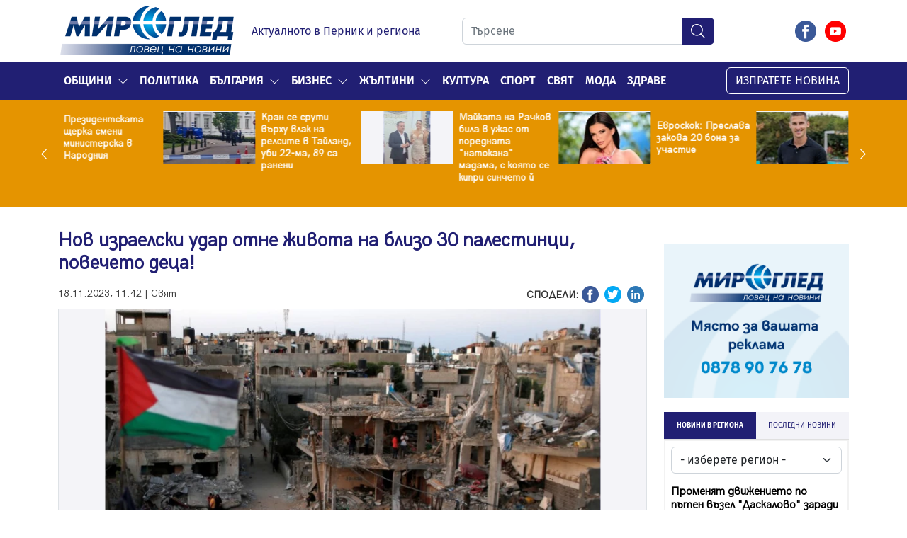

--- FILE ---
content_type: text/html; charset=UTF-8
request_url: https://mirogled.com/news-view/nov-izraelski-udar-otne-zivota-na-blizo-30-palestinci-poveceto-deca
body_size: 17784
content:
<!DOCTYPE html>
<html lang="en">
<head>
    <meta charset="UTF-8">
    <meta http-equiv="X-UA-Compatible" content="IE=edge">
    <meta name="viewport" content="width=device-width, initial-scale=1.0">
    <meta name="csrf-token" content="CBcYReffSlhyTHmv4Tud6VJOH5AbSDX988sASAtg">

    <link href="https://mirogled.com/assets/bootstrap/css/bootstrap.min.css" rel="stylesheet">
    <script src="https://mirogled.com/assets/bootstrap/js/bootstrap.bundle.min.js"></script>

    <!-- <script src="mobile-navitaion.js"></script> -->
    <link rel="stylesheet" href="https://mirogled.com/assets/style.css?v=3">
    <link rel="stylesheet" href="https://mirogled.com/assets/mobile-navigation.css?v=3">

    <link rel="stylesheet" href="https://mirogled.com/assets/slick/slick-theme.css">
    <link rel="stylesheet" href="https://mirogled.com/assets/slick/slick.css">

    <!-- Font Awesome -->
    <link rel="stylesheet" href="https://mirogled.com/theme/plugins/fontawesome-free/css/all.min.css">

    <script src="https://mirogled.com/assets/jquery.js"></script>
    <script src="https://mirogled.com/js/jquery.cookie.js"></script>
    <script src="https://mirogled.com/assets/slick/slick.js"></script>
    <script type="text/javascript" src="https://platform-api.sharethis.com/js/sharethis.js#property=64d0c4f55112d30019166933&product=inline-share-buttons&source=platform" async="async"></script>
    <script src="https://cdnjs.cloudflare.com/ajax/libs/bootstrap-datepicker/1.10.0/js/bootstrap-datepicker.min.js" integrity="sha512-LsnSViqQyaXpD4mBBdRYeP6sRwJiJveh2ZIbW41EBrNmKxgr/LFZIiWT6yr+nycvhvauz8c2nYMhrP80YhG7Cw==" crossorigin="anonymous" referrerpolicy="no-referrer"></script>

    <!--  -->
    <link href="https://mirogled.com/assets/slimbox/css/slimbox2.css" rel="stylesheet">
    <script src="https://mirogled.com/assets/slimbox/js/slimbox2.js"></script>

    <link rel="stylesheet" href="https://cdnjs.cloudflare.com/ajax/libs/bootstrap-datepicker/1.10.0/css/bootstrap-datepicker.min.css" integrity="sha512-34s5cpvaNG3BknEWSuOncX28vz97bRI59UnVtEEpFX536A7BtZSJHsDyFoCl8S7Dt2TPzcrCEoHBGeM4SUBDBw==" crossorigin="anonymous" referrerpolicy="no-referrer" />
    <title>Нов израелски удар отне живота на близо 30 палестинци, повечето деца!
</title>
    <meta property="og:title" content="Нов израелски удар отне живота на близо 30 палестинци, повечето деца!">
<meta property="og:type" content="article">
<meta property="og:description" content="Около 26 палестинци, предимно деца, са убити при израелски удар по град Хан Юнис в южната част на Газа. Часове по-рано Израел отправи ново предупреждение към палестинците в Хан Юнис да се преместят на запад от линията на огъня.
&quot;Искаме от хорат...">
<meta property="og:image" content="https://mirogled.com/storage/filemanager/files/6af24fe4-8578-4833-82c4-01b9d5ce7181/newspage_big/Nj9qslEZoKDO0fl5hhfR3CftcqfXQmeTV3neM2UU.webp">

<meta property="og:url" content="https://mirogled.com/news-view/nov-izraelski-udar-otne-zivota-na-blizo-30-palestinci-poveceto-deca">

<meta name="twitter:title" content="Нов израелски удар отне живота на близо 30 палестинци, повечето деца!">
<meta name="twitter:description" content="Около 26 палестинци, предимно деца, са убити при израелски удар по град Хан Юнис в южната част на Газа. Часове по-рано Израел отправи ново предупреждение към палестинците в Хан Юнис да се преместят на запад от линията на огъня.
&quot;Искаме от хорат...">
<meta name="twitter:image" content="https://mirogled.com/storage/filemanager/files/6af24fe4-8578-4833-82c4-01b9d5ce7181/newspage_big/Nj9qslEZoKDO0fl5hhfR3CftcqfXQmeTV3neM2UU.webp">
<meta name="twitter:card" content="summary_large_image">
</head>
<body>
    <header class="desktop-navigation sticky-header bckg-white sfc-test">
        <div class="container">
            <div class="row">
                <div class="col-3">
                    <a href="/">
                        <img src="https://mirogled.com/assets/images/icons/logo.png" class="img-fluid py-2" alt="" srcset="">
                    </a>
                </div>
                <div class="col-3 my-auto ps-0">
                    <span class="fw-400 fs-16 lh-22 dark-blue">Актуалното в Перник и региона</span>
                </div>
                <div class="col-4 my-auto">
                    <form method="GET" action="https://mirogled.com/search-results">
                        <div class="input-group seach-input w-100 mx-auto">
                            <input type="text" class="form-control" name="search_text" value="" placeholder="Търсене" autocomplete="off">
                            <button type="submit" class="btn tmenu-search-btn bckg-dark-blue">
                                <img src="https://mirogled.com/assets/images/icons/search-icon.svg" class="img-fluid">
                            </button>
                        </div>
                    </form>
                </div>
                <div class="col-2 text-end my-auto">
                                        <a href="https://www.facebook.com/Mirogled-139233932765712/" target="_blank">
                        <img class="img-fluid px-1" src="https://mirogled.com/assets/images/icons/links/fb.png">
                    </a>
                                        <a href="https://www.youtube.com/channel/UC62p8cDz1IVhiZzwqAsiUKQ" target="_blank">
                        <img class="img-fluid px-1" src="https://mirogled.com/assets/images/icons/links/youtube.png">
                    </a>
                                    </div>
            </div>
        </div>
        
                
        <nav class="navbar navbar-expand-lg bckg-dark-blue">
            <div class="container-xl">
                <div class="collapse navbar-collapse" id="navbarSupportedContent">
                                        <ul class="navbar-nav me-auto mb-2 mb-lg-0">
                                                                                                                        <div class="btn-group">
                                        <a href="https://mirogled.com/category/obshchini" class="white nav-link pe-0 fw-600 fs-16 lh-22 white text-center text-uppercase my-auto">
                                            Общини
                                        </a>
                                        <a class="nav-link fw-600 fs-16 lh-22 white text-center text-uppercase dropdown-toggle" href="#" role="button" data-bs-toggle="dropdown" aria-expanded="false">
                                            <img src="https://mirogled.com/assets/images/icons/arrow-down.svg" class="img-fluid">
                                        </a>
                                        <ul class="dropdown-menu bckg-dark-blue py-0">
                                                                                                                                    <li><a class="dropdown-item white fw-600 fs-16 lh-22" href="https://mirogled.com/category/piernik">Перник</a></li>
                                                                                                                                                                                <li><a class="dropdown-item white fw-600 fs-16 lh-22" href="https://mirogled.com/category/radomir">Радомир</a></li>
                                                                                                                                                                                <li><a class="dropdown-item white fw-600 fs-16 lh-22" href="https://mirogled.com/category/brieznik-1">Брезник</a></li>
                                                                                                                                                                                <li><a class="dropdown-item white fw-600 fs-16 lh-22" href="https://mirogled.com/category/trn-1">Трън</a></li>
                                                                                                                                                                                <li><a class="dropdown-item white fw-600 fs-16 lh-22" href="https://mirogled.com/category/kovachievtsi">Ковачевци</a></li>
                                                                                                                                                                                <li><a class="dropdown-item white fw-600 fs-16 lh-22" href="https://mirogled.com/category/ziemien">Земен</a></li>
                                                                                                                                </ul>
                                    </div>
                                                                                                                                                                                    <li class="nav-item">
                                        <a href="https://mirogled.com/category/politika" class="nav-link fw-600 fs-16 lh-22 white text-center text-uppercase">
                                            Политика
                                        </a>
                                    </li>
                                                                                                                                                                                    <div class="btn-group">
                                        <a href="https://mirogled.com/category/balgariya" class="white nav-link pe-0 fw-600 fs-16 lh-22 white text-center text-uppercase my-auto">
                                            България
                                        </a>
                                        <a class="nav-link fw-600 fs-16 lh-22 white text-center text-uppercase dropdown-toggle" href="#" role="button" data-bs-toggle="dropdown" aria-expanded="false">
                                            <img src="https://mirogled.com/assets/images/icons/arrow-down.svg" class="img-fluid">
                                        </a>
                                        <ul class="dropdown-menu bckg-dark-blue py-0">
                                                                                                                                    <li><a class="dropdown-item white fw-600 fs-16 lh-22" href="https://mirogled.com/category/obshchiestvo">Общество</a></li>
                                                                                                                                                                                <li><a class="dropdown-item white fw-600 fs-16 lh-22" href="https://mirogled.com/category/intsidienti">Инциденти</a></li>
                                                                                                                                                                                <li><a class="dropdown-item white fw-600 fs-16 lh-22" href="https://mirogled.com/category/priroda">Природа</a></li>
                                                                                                                                                                                <li><a class="dropdown-item white fw-600 fs-16 lh-22" href="https://mirogled.com/category/krimi">Крими</a></li>
                                                                                                                                </ul>
                                    </div>
                                                                                                                                                                                    <div class="btn-group">
                                        <a href="https://mirogled.com/category/biznes" class="white nav-link pe-0 fw-600 fs-16 lh-22 white text-center text-uppercase my-auto">
                                            Бизнес
                                        </a>
                                        <a class="nav-link fw-600 fs-16 lh-22 white text-center text-uppercase dropdown-toggle" href="#" role="button" data-bs-toggle="dropdown" aria-expanded="false">
                                            <img src="https://mirogled.com/assets/images/icons/arrow-down.svg" class="img-fluid">
                                        </a>
                                        <ul class="dropdown-menu bckg-dark-blue py-0">
                                                                                                                                    <li><a class="dropdown-item white fw-600 fs-16 lh-22" href="https://mirogled.com/category/turizam">Туризъм</a></li>
                                                                                                                                </ul>
                                    </div>
                                                                                                                                                                                    <div class="btn-group">
                                        <a href="https://mirogled.com/category/zhaltini" class="white nav-link pe-0 fw-600 fs-16 lh-22 white text-center text-uppercase my-auto">
                                            Жълтини
                                        </a>
                                        <a class="nav-link fw-600 fs-16 lh-22 white text-center text-uppercase dropdown-toggle" href="#" role="button" data-bs-toggle="dropdown" aria-expanded="false">
                                            <img src="https://mirogled.com/assets/images/icons/arrow-down.svg" class="img-fluid">
                                        </a>
                                        <ul class="dropdown-menu bckg-dark-blue py-0">
                                                                                                                                    <li><a class="dropdown-item white fw-600 fs-16 lh-22" href="https://mirogled.com/category/shoubiznies">Шоубизнес</a></li>
                                                                                                                                                                                <li><a class="dropdown-item white fw-600 fs-16 lh-22" href="https://mirogled.com/category/liubopitno">Любопитно</a></li>
                                                                                                                                </ul>
                                    </div>
                                                                                                                                                                                    <li class="nav-item">
                                        <a href="https://mirogled.com/category/kultura" class="nav-link fw-600 fs-16 lh-22 white text-center text-uppercase">
                                            Култура
                                        </a>
                                    </li>
                                                                                                                                                                                    <li class="nav-item">
                                        <a href="https://mirogled.com/category/sport" class="nav-link fw-600 fs-16 lh-22 white text-center text-uppercase">
                                            Спорт
                                        </a>
                                    </li>
                                                                                                                                                                                    <li class="nav-item">
                                        <a href="https://mirogled.com/category/svyat" class="nav-link fw-600 fs-16 lh-22 white text-center text-uppercase">
                                            Свят
                                        </a>
                                    </li>
                                                                                                                                                                                    <li class="nav-item">
                                        <a href="https://mirogled.com/category/moda" class="nav-link fw-600 fs-16 lh-22 white text-center text-uppercase">
                                            Мода
                                        </a>
                                    </li>
                                                                                                                                                                                    <li class="nav-item">
                                        <a href="https://mirogled.com/category/zdrave" class="nav-link fw-600 fs-16 lh-22 white text-center text-uppercase">
                                            Здраве
                                        </a>
                                    </li>
                                                                                                            
                        
                        
                        
                        
                        
                    </ul>
                                        
                    <a href="https://mirogled.com/send-news" class="btn send-news-btn">ИЗПРАТЕТЕ НОВИНА</a>
                </div>
            </div>
        </nav>
    </header>

    <header class="page-header mobile-navigation">
        <nav>
            <div class="header-bar">
                <button class="toggle-menu" type="button">
                    <img src="https://mirogled.com/assets/images/icons/hamburger.svg" class="img-fluid">
                </button>
                <a href="/" class="brand">
                    <img src="https://mirogled.com/assets/images/icons/logo.png" class="logo-mob">
                </a>
                <form method="GET" action="https://mirogled.com/search-results" id="mobile-search">
                    <div class="dropdown">
                        <button class="btn dropdown-toggle" type="button" id="show_hide_search" data-bs-toggle="dropdown" aria-expanded="false">
                            <img src="https://mirogled.com/assets/images/icons/search-mob.svg" class="img-fluid">
                        </button>
                        <div class="dropdown-menu bckg-dark-blue search-dropdown bckg-white px-3 mt-2" aria-labelledby="show_hide_search">
                            <div class="input-group seach-input w-100 mx-auto">
                                <input type="text" class="form-control" name="search_text" placeholder="Търсене">
                                <button type="submit" class="btn mobile-menu-search-btn bckg-dark-blue">
                                    <img src="https://mirogled.com/assets/images/icons/search-icon.svg" class="img-fluid">
                                </button>
                            </div>
                        </div>
                    </div>
                </form>
            </div>
            <div class="menu-wrapper">
                <div class="list-wrapper">
                                        <ul class="menu level-1 ps-0">
                                                                                    <li>
                                    <a href="https://mirogled.com/category/obshchini" class="nested d-flex justify-content-between">
                                        Общини
                                        <img src="https://mirogled.com/assets/images/icons/nav-arrow.svg" class="img-fluid">
                                    </a>
                                                                        <ul class="sub-menu level-2 ps-0">
                                                                                                                        <li><a href="https://mirogled.com/category/piernik">Перник</a></li>
                                                                                                                                                                <li><a href="https://mirogled.com/category/radomir">Радомир</a></li>
                                                                                                                                                                <li><a href="https://mirogled.com/category/brieznik-1">Брезник</a></li>
                                                                                                                                                                <li><a href="https://mirogled.com/category/trn-1">Трън</a></li>
                                                                                                                                                                <li><a href="https://mirogled.com/category/kovachievtsi">Ковачевци</a></li>
                                                                                                                                                                <li><a href="https://mirogled.com/category/ziemien">Земен</a></li>
                                                                                                                    </ul>
                                                                    </li>
                                                                                                                <li>
                                    <a href="https://mirogled.com/category/politika" class="nested d-flex justify-content-between">
                                        Политика
                                        <img src="https://mirogled.com/assets/images/icons/nav-arrow.svg" class="img-fluid">
                                    </a>
                                                                    </li>
                                                                                                                <li>
                                    <a href="https://mirogled.com/category/balgariya" class="nested d-flex justify-content-between">
                                        България
                                        <img src="https://mirogled.com/assets/images/icons/nav-arrow.svg" class="img-fluid">
                                    </a>
                                                                        <ul class="sub-menu level-2 ps-0">
                                                                                                                        <li><a href="https://mirogled.com/category/obshchiestvo">Общество</a></li>
                                                                                                                                                                <li><a href="https://mirogled.com/category/intsidienti">Инциденти</a></li>
                                                                                                                                                                <li><a href="https://mirogled.com/category/priroda">Природа</a></li>
                                                                                                                                                                <li><a href="https://mirogled.com/category/krimi">Крими</a></li>
                                                                                                                    </ul>
                                                                    </li>
                                                                                                                <li>
                                    <a href="https://mirogled.com/category/biznes" class="nested d-flex justify-content-between">
                                        Бизнес
                                        <img src="https://mirogled.com/assets/images/icons/nav-arrow.svg" class="img-fluid">
                                    </a>
                                                                        <ul class="sub-menu level-2 ps-0">
                                                                                                                        <li><a href="https://mirogled.com/category/turizam">Туризъм</a></li>
                                                                                                                    </ul>
                                                                    </li>
                                                                                                                <li>
                                    <a href="https://mirogled.com/category/zhaltini" class="nested d-flex justify-content-between">
                                        Жълтини
                                        <img src="https://mirogled.com/assets/images/icons/nav-arrow.svg" class="img-fluid">
                                    </a>
                                                                        <ul class="sub-menu level-2 ps-0">
                                                                                                                        <li><a href="https://mirogled.com/category/shoubiznies">Шоубизнес</a></li>
                                                                                                                                                                <li><a href="https://mirogled.com/category/liubopitno">Любопитно</a></li>
                                                                                                                    </ul>
                                                                    </li>
                                                                                                                <li>
                                    <a href="https://mirogled.com/category/kultura" class="nested d-flex justify-content-between">
                                        Култура
                                        <img src="https://mirogled.com/assets/images/icons/nav-arrow.svg" class="img-fluid">
                                    </a>
                                                                    </li>
                                                                                                                <li>
                                    <a href="https://mirogled.com/category/sport" class="nested d-flex justify-content-between">
                                        Спорт
                                        <img src="https://mirogled.com/assets/images/icons/nav-arrow.svg" class="img-fluid">
                                    </a>
                                                                    </li>
                                                                                                                <li>
                                    <a href="https://mirogled.com/category/svyat" class="nested d-flex justify-content-between">
                                        Свят
                                        <img src="https://mirogled.com/assets/images/icons/nav-arrow.svg" class="img-fluid">
                                    </a>
                                                                    </li>
                                                                                                                <li>
                                    <a href="https://mirogled.com/category/moda" class="nested d-flex justify-content-between">
                                        Мода
                                        <img src="https://mirogled.com/assets/images/icons/nav-arrow.svg" class="img-fluid">
                                    </a>
                                                                    </li>
                                                                                                                <li>
                                    <a href="https://mirogled.com/category/zdrave" class="nested d-flex justify-content-between">
                                        Здраве
                                        <img src="https://mirogled.com/assets/images/icons/nav-arrow.svg" class="img-fluid">
                                    </a>
                                                                    </li>
                                                                            
                        
                    </ul>
                                        
                    <div class="mob-nav-bottom">
                        <div class="mx-3">
                            <a href="https://mirogled.com/send-news" class="btn send-news-btn w-100 my-3">ИЗПРАТЕТЕ НОВИНА</a>
                        </div>
                        <span class="d-flex justify-content-center">
                            <a href="https://www.facebook.com/profile.php?id=100036881031213" target="_blank">
                                <img class="img-fluid pe-1" src="https://mirogled.com/assets/images/icons/facebook.png">
                            </a>
                            <a href="">
                                <img class="img-fluid ps-1" src="https://mirogled.com/assets/images/icons/youtube.png">
                            </a>
                        </span>
                    </div>
                </div>
                <div class="list-wrapper">
                    <button type="button" class="back-one-level w-100">
                        <img src="https://mirogled.com/assets/images/icons/back-arrow.svg" class="pt-1">
                        <span class="img-fluid mx-2">Назад</span>
                    </button>
                    <div class="sub-menu-wrapper"></div>
                </div>
                <div class="list-wrapper">
                    <button type="button" class="back-one-level w-100">
                        <img src="https://mirogled.com/assets/images/icons/back-arrow.svg">
                        <span>Назад</span>
                    </button>
                    <div class="sub-menu-wrapper"></div>
                </div>
            </div>
        </nav>
    </header>

    
        <div class="container-fluid gamboge slider-p">
        <div class="container">
            <div class="slick-slider-main-news">
                                <div class="new-slider-item fw-700 fs-14 lh-17 white d-flex justify-content-start py-3">
                    <a href="https://mirogled.com/news-view/silna-eksploziia-v-centrala-na-policiiata-v-rumienskiia-grad-lugoz-ima-postradali"><img src="https://mirogled.com/storage/filemanager/files/6af24fe4-8578-4833-82c4-01b9d5ce7181/homepage_hot_slide/52y7DwZtPYIpo5ZUMvnoGPgN4GUbdKJutzEQhqO2.webp" class="img-fluid img-obj my-auto bg-white" style="min-width: 130px; max-width: 130px; min-height: 74px; max-height: 74px;"></a>
                    <p class="hk fw-700 fs-14 px-2 my-auto d-none d-sm-block"><a href="https://mirogled.com/news-view/silna-eksploziia-v-centrala-na-policiiata-v-rumienskiia-grad-lugoz-ima-postradali">Силна експлозия в централа на полицията в румънския град Лугож, има пострадали</a></p>
                    <p class="hk fw-700 fs-14 px-2 my-auto d-block d-sm-none text-truncate"><a href="https://mirogled.com/news-view/silna-eksploziia-v-centrala-na-policiiata-v-rumienskiia-grad-lugoz-ima-postradali">Силна експлозия в централа на полицията в румънския град Лугож, има пострадали</a></p>
                </div>
                                <div class="new-slider-item fw-700 fs-14 lh-17 white d-flex justify-content-start py-3">
                    <a href="https://mirogled.com/news-view/prezidentskata-shherka-smeni-ministerska-v-narodniia"><img src="https://mirogled.com/storage/filemanager/files/6af24fe4-8578-4833-82c4-01b9d5ce7181/homepage_hot_slide/OmvjbmopJyr4jxnWwVGMFEtU5JmrJXBa8KiuMLlO.webp" class="img-fluid img-obj my-auto bg-white" style="min-width: 130px; max-width: 130px; min-height: 74px; max-height: 74px;"></a>
                    <p class="hk fw-700 fs-14 px-2 my-auto d-none d-sm-block"><a href="https://mirogled.com/news-view/prezidentskata-shherka-smeni-ministerska-v-narodniia">Президентската щерка смени министерска в Народния</a></p>
                    <p class="hk fw-700 fs-14 px-2 my-auto d-block d-sm-none text-truncate"><a href="https://mirogled.com/news-view/prezidentskata-shherka-smeni-ministerska-v-narodniia">Президентската щерка смени министерска в Народния</a></p>
                </div>
                                <div class="new-slider-item fw-700 fs-14 lh-17 white d-flex justify-content-start py-3">
                    <a href="https://mirogled.com/news-view/kran-se-sruti-vierxu-vlak-na-relsite-v-tailand-ubi-22-ma-89-sa-raneni"><img src="https://mirogled.com/storage/filemanager/files/33a4c65d-4918-45ed-9314-bcc91b6a9ee5/homepage_hot_slide/AbF6DHLLMm4g5kStYFPAoNbifrw2NovVneAM4Nqd.webp" class="img-fluid img-obj my-auto bg-white" style="min-width: 130px; max-width: 130px; min-height: 74px; max-height: 74px;"></a>
                    <p class="hk fw-700 fs-14 px-2 my-auto d-none d-sm-block"><a href="https://mirogled.com/news-view/kran-se-sruti-vierxu-vlak-na-relsite-v-tailand-ubi-22-ma-89-sa-raneni">Кран се срути върху влак на релсите в Тайланд, уби 22-ма, 89 са ранени</a></p>
                    <p class="hk fw-700 fs-14 px-2 my-auto d-block d-sm-none text-truncate"><a href="https://mirogled.com/news-view/kran-se-sruti-vierxu-vlak-na-relsite-v-tailand-ubi-22-ma-89-sa-raneni">Кран се срути върху влак на релсите в Тайланд, уби 22-ма, 89 са ранени</a></p>
                </div>
                                <div class="new-slider-item fw-700 fs-14 lh-17 white d-flex justify-content-start py-3">
                    <a href="https://mirogled.com/news-view/maikata-na-rackov-bila-v-uzas-ot-porednata-natokana-madama-s-koiato-se-kipri-sinceto-i"><img src="https://mirogled.com/storage/filemanager/files/706b4698-ef17-4a74-86db-e16aaddfa901/homepage_hot_slide/2r5DQWJGe6tRLsRbiJOVcmOuvKWdx1YdMiwCi2KT.webp" class="img-fluid img-obj my-auto bg-white" style="min-width: 130px; max-width: 130px; min-height: 74px; max-height: 74px;"></a>
                    <p class="hk fw-700 fs-14 px-2 my-auto d-none d-sm-block"><a href="https://mirogled.com/news-view/maikata-na-rackov-bila-v-uzas-ot-porednata-natokana-madama-s-koiato-se-kipri-sinceto-i">Майката на Рачков била в ужас от поредната &quot;натокана&quot; мадама, с която се кипри синчето й</a></p>
                    <p class="hk fw-700 fs-14 px-2 my-auto d-block d-sm-none text-truncate"><a href="https://mirogled.com/news-view/maikata-na-rackov-bila-v-uzas-ot-porednata-natokana-madama-s-koiato-se-kipri-sinceto-i">Майката на Рачков била в ужас от поредната &quot;натокана&quot; мадама, с която се кипри синчето й</a></p>
                </div>
                                <div class="new-slider-item fw-700 fs-14 lh-17 white d-flex justify-content-start py-3">
                    <a href="https://mirogled.com/news-view/evroskokpreslava-zakova-20-bona-za-ucastie"><img src="https://mirogled.com/storage/filemanager/files/6af24fe4-8578-4833-82c4-01b9d5ce7181/homepage_hot_slide/qiAfsYAOYdNqOJlH2EZ6qX5RInF0QPQb2FKiRZii.webp" class="img-fluid img-obj my-auto bg-white" style="min-width: 130px; max-width: 130px; min-height: 74px; max-height: 74px;"></a>
                    <p class="hk fw-700 fs-14 px-2 my-auto d-none d-sm-block"><a href="https://mirogled.com/news-view/evroskokpreslava-zakova-20-bona-za-ucastie">Евроскок: Преслава закова 20 бона за участие</a></p>
                    <p class="hk fw-700 fs-14 px-2 my-auto d-block d-sm-none text-truncate"><a href="https://mirogled.com/news-view/evroskokpreslava-zakova-20-bona-za-ucastie">Евроскок: Преслава закова 20 бона за участие</a></p>
                </div>
                                <div class="new-slider-item fw-700 fs-14 lh-17 white d-flex justify-content-start py-3">
                    <a href="https://mirogled.com/news-view/petier-obiavi-ce-e-obvierzan-tocno-kogato-kristina-se-obiasniavase-v-liubov-na-viktor"><img src="https://mirogled.com/storage/filemanager/files/6af24fe4-8578-4833-82c4-01b9d5ce7181/homepage_hot_slide/1XPc5r0eLSJUKXXLJJ3RPzt6MoPskmtIfqHqYBcI.webp" class="img-fluid img-obj my-auto bg-white" style="min-width: 130px; max-width: 130px; min-height: 74px; max-height: 74px;"></a>
                    <p class="hk fw-700 fs-14 px-2 my-auto d-none d-sm-block"><a href="https://mirogled.com/news-view/petier-obiavi-ce-e-obvierzan-tocno-kogato-kristina-se-obiasniavase-v-liubov-na-viktor">Петър обяви, че е обвързан точно когато Кристина се обясняваше в любов на Виктор</a></p>
                    <p class="hk fw-700 fs-14 px-2 my-auto d-block d-sm-none text-truncate"><a href="https://mirogled.com/news-view/petier-obiavi-ce-e-obvierzan-tocno-kogato-kristina-se-obiasniavase-v-liubov-na-viktor">Петър обяви, че е обвързан точно когато Кристина се обясняваше в любов на Виктор</a></p>
                </div>
                                <div class="new-slider-item fw-700 fs-14 lh-17 white d-flex justify-content-start py-3">
                    <a href="https://mirogled.com/news-view/rackov-potvierdi-da-shhe-se-zenia"><img src="https://mirogled.com/storage/filemanager/files/6af24fe4-8578-4833-82c4-01b9d5ce7181/homepage_hot_slide/s6rkI0LGBUlN8LLYLo7kqINmeq5k0PTG35H9UsAS.webp" class="img-fluid img-obj my-auto bg-white" style="min-width: 130px; max-width: 130px; min-height: 74px; max-height: 74px;"></a>
                    <p class="hk fw-700 fs-14 px-2 my-auto d-none d-sm-block"><a href="https://mirogled.com/news-view/rackov-potvierdi-da-shhe-se-zenia">Рачков потвърди: Да, ще се женя!</a></p>
                    <p class="hk fw-700 fs-14 px-2 my-auto d-block d-sm-none text-truncate"><a href="https://mirogled.com/news-view/rackov-potvierdi-da-shhe-se-zenia">Рачков потвърди: Да, ще се женя!</a></p>
                </div>
                                <div class="new-slider-item fw-700 fs-14 lh-17 white d-flex justify-content-start py-3">
                    <a href="https://mirogled.com/news-view/miez-koito-stana-zena-otkri-ce-ima-dete"><img src="https://mirogled.com/storage/filemanager/files/6af24fe4-8578-4833-82c4-01b9d5ce7181/homepage_hot_slide/pgCoGsnQO6K0BNtGxvPSKCFsel0lryRSVE7E8rFg.webp" class="img-fluid img-obj my-auto bg-white" style="min-width: 130px; max-width: 130px; min-height: 74px; max-height: 74px;"></a>
                    <p class="hk fw-700 fs-14 px-2 my-auto d-none d-sm-block"><a href="https://mirogled.com/news-view/miez-koito-stana-zena-otkri-ce-ima-dete">Мъж, който стана жена, откри, че има дете!</a></p>
                    <p class="hk fw-700 fs-14 px-2 my-auto d-block d-sm-none text-truncate"><a href="https://mirogled.com/news-view/miez-koito-stana-zena-otkri-ce-ima-dete">Мъж, който стана жена, откри, че има дете!</a></p>
                </div>
                                <div class="new-slider-item fw-700 fs-14 lh-17 white d-flex justify-content-start py-3">
                    <a href="https://mirogled.com/news-view/nov-ai-model-predskazva-nad-100-zaboliavaniia-crez-analiz-na-sienia"><img src="https://mirogled.com/storage/filemanager/files/6af24fe4-8578-4833-82c4-01b9d5ce7181/homepage_hot_slide/VXjt61O7JH070zQOa9xzZZQvMwpEjGbX7g7DSj7A.webp" class="img-fluid img-obj my-auto bg-white" style="min-width: 130px; max-width: 130px; min-height: 74px; max-height: 74px;"></a>
                    <p class="hk fw-700 fs-14 px-2 my-auto d-none d-sm-block"><a href="https://mirogled.com/news-view/nov-ai-model-predskazva-nad-100-zaboliavaniia-crez-analiz-na-sienia">Нов AI модел предсказва над 100 заболявания чрез анализ на съня</a></p>
                    <p class="hk fw-700 fs-14 px-2 my-auto d-block d-sm-none text-truncate"><a href="https://mirogled.com/news-view/nov-ai-model-predskazva-nad-100-zaboliavaniia-crez-analiz-na-sienia">Нов AI модел предсказва над 100 заболявания чрез анализ на съня</a></p>
                </div>
                                <div class="new-slider-item fw-700 fs-14 lh-17 white d-flex justify-content-start py-3">
                    <a href="https://mirogled.com/news-view/bielgariia-speceli-cetvierta-kvota-v-snouborda-za-zimnite-olimpiiski-igri"><img src="https://mirogled.com/storage/filemanager/files/6af24fe4-8578-4833-82c4-01b9d5ce7181/homepage_hot_slide/ZjJa5NQWAcY89eMgjoFVR50FnTrQYrGDFdr9zSlL.webp" class="img-fluid img-obj my-auto bg-white" style="min-width: 130px; max-width: 130px; min-height: 74px; max-height: 74px;"></a>
                    <p class="hk fw-700 fs-14 px-2 my-auto d-none d-sm-block"><a href="https://mirogled.com/news-view/bielgariia-speceli-cetvierta-kvota-v-snouborda-za-zimnite-olimpiiski-igri">България спечели четвърта квота в сноуборда за Зимните олимпийски игри</a></p>
                    <p class="hk fw-700 fs-14 px-2 my-auto d-block d-sm-none text-truncate"><a href="https://mirogled.com/news-view/bielgariia-speceli-cetvierta-kvota-v-snouborda-za-zimnite-olimpiiski-igri">България спечели четвърта квота в сноуборда за Зимните олимпийски игри</a></p>
                </div>
                                <div class="new-slider-item fw-700 fs-14 lh-17 white d-flex justify-content-start py-3">
                    <a href="https://mirogled.com/news-view/osnoven-iztocnik-e-bielgariia-zagubi-ot-500-mln-evro-za-biudzeta-na-rumieniia-zaradi-kontrabandni-cigari"><img src="https://mirogled.com/storage/filemanager/files/6af24fe4-8578-4833-82c4-01b9d5ce7181/homepage_hot_slide/0HLnfTFweyK5phvFeQGzFBnDeLxwvnNaN9XsnDnK.webp" class="img-fluid img-obj my-auto bg-white" style="min-width: 130px; max-width: 130px; min-height: 74px; max-height: 74px;"></a>
                    <p class="hk fw-700 fs-14 px-2 my-auto d-none d-sm-block"><a href="https://mirogled.com/news-view/osnoven-iztocnik-e-bielgariia-zagubi-ot-500-mln-evro-za-biudzeta-na-rumieniia-zaradi-kontrabandni-cigari">„Основен източник е България“: Загуби от 500 млн. евро за бюджета на Румъния заради контрабандни цигари</a></p>
                    <p class="hk fw-700 fs-14 px-2 my-auto d-block d-sm-none text-truncate"><a href="https://mirogled.com/news-view/osnoven-iztocnik-e-bielgariia-zagubi-ot-500-mln-evro-za-biudzeta-na-rumieniia-zaradi-kontrabandni-cigari">„Основен източник е България“: Загуби от 500 млн. евро за бюджета на Румъния заради контрабандни цигари</a></p>
                </div>
                                <div class="new-slider-item fw-700 fs-14 lh-17 white d-flex justify-content-start py-3">
                    <a href="https://mirogled.com/news-view/arestuvaxa-kiifier-siedierland-za-napadenie-i-zaplaxi-na-sofyor"><img src="https://mirogled.com/storage/filemanager/files/6af24fe4-8578-4833-82c4-01b9d5ce7181/homepage_hot_slide/1JN6rnBdHq9WfS3ot84HzO08wbUlnLue2nY1o9h7.webp" class="img-fluid img-obj my-auto bg-white" style="min-width: 130px; max-width: 130px; min-height: 74px; max-height: 74px;"></a>
                    <p class="hk fw-700 fs-14 px-2 my-auto d-none d-sm-block"><a href="https://mirogled.com/news-view/arestuvaxa-kiifier-siedierland-za-napadenie-i-zaplaxi-na-sofyor">Арестуваха Кийфър Съдърланд за нападение и заплахи на шофьор</a></p>
                    <p class="hk fw-700 fs-14 px-2 my-auto d-block d-sm-none text-truncate"><a href="https://mirogled.com/news-view/arestuvaxa-kiifier-siedierland-za-napadenie-i-zaplaxi-na-sofyor">Арестуваха Кийфър Съдърланд за нападение и заплахи на шофьор</a></p>
                </div>
                            </div>
        </div>
    </div>
    
    <div class="container-fluid px-0 flex-1">
            <div class="container">
        <div class="row pt-3">
            <div class="col-12 text-center d-none d-md-block">
                <div class="py-1">
            
                    <script type="text/javascript" async="true" data-ad-type="iframe v2.0" charset="utf-8" src="//bg.search.etargetnet.com/generic/uni.php?g=ref:76940,area:1200x77"></script>
            </div>
            </div>
        </div>
        <div class="row pt-2 pb-4">
            <div class="col-lg-9">
                <h2 class="hk fw-700 fs-27 dark-blue fs-sm-18">
                    Нов израелски удар отне живота на близо 30 палестинци, повечето деца!
                </h2>
                <span class="d-md-flex justify-content-between">
                    <p class="mt-2 mb-0 hk fw-400 fs-14 dark-charcoal">18.11.2023, 11:42 | Свят</p>
                    <div class="d-flex justify-content-between py-2">
                        <span class="my-auto">
                            <p class="hk mb-0 fw-600 fs-14 dark-charcoal my-auto">СПОДЕЛИ:</p>
                        </span>
                        <span class="d-flex justify-content-between">
                        <img class="img-fluid share-icon mx-1 st-custom-button" data-network="facebook"
                             src="https://mirogled.com/assets/images/icons/share-fb.png" alt="" srcset="">
                        <img class="img-fluid share-icon mx-1 st-custom-button" data-network="twitter"
                             src="https://mirogled.com/assets/images/icons/share-twitter.png" alt="" srcset="">
                        <img class="img-fluid share-icon mx-1 st-custom-button" data-network="linkedin"
                             src="https://mirogled.com/assets/images/icons/share-linkedin.png" alt="" srcset="">

                    </span>































                    </div>
                </span>
                
                                <div id="carouselExampleCaptions" class="carousel slide border" data-bs-ride="carousel">
                    <div class="carousel-inner">
                                                                                                <div class="carousel-item active">
                            <a href="https://mirogled.com/storage/filemanager/files/6af24fe4-8578-4833-82c4-01b9d5ce7181/newspage_big/Nj9qslEZoKDO0fl5hhfR3CftcqfXQmeTV3neM2UU.webp" rel="lightbox-group">
                                <img class="d-block w-100 img-fluid" src="https://mirogled.com/storage/filemanager/files/6af24fe4-8578-4833-82c4-01b9d5ce7181/newspage_big/Nj9qslEZoKDO0fl5hhfR3CftcqfXQmeTV3neM2UU.webp">
                            </a>
                                                    </div>
                                                                    </div>
                                    </div>
                
                                
                <div class="hk fw-400 fs-16 dark-charcoal pt-3">
                    <p>Около 26 палестинци, предимно деца, са убити при израелски удар по град Хан Юнис в южната част на Газа. Часове по-рано Израел отправи ново предупреждение към палестинците в Хан Юнис да се преместят на запад от линията на огъня.</p>
<p>"Искаме от хората да се преместят. Знам, че за много от тях не е лесно, но искаме да виждаме цивилни, попаднали в кръстосан огън", заяви вчера Марк Регев, съветник на израелския премиер Бенямин Нетаняху.</p>
<p>Населението на Хан Юнис е повече от 400 000 души.</p>
<p>Най-малко петима палестинци са били убити и при израелски въздушен удар по бежанския лагер Балата в град Наблус, разположен в централната част на окупирания Западен бряг, съобщи Палестинският Червен кръст.</p>
<p>Към момента израелската армия не е коментирала случая.</p>
<p>Часове по-рано Палестинският Червен кръст заяви, че лекари оказват първа помощ на петима сериозно ранени при въздушно нападение. Става въпрос за хора на възраст между 19 и 25 години.</p>
<p>На Западния бряг, който е част от териториите, завладени от Израел при войната от 1967 г., се наблюдава голяма вълна от насилие след смъртоносната атака на бойци от "Хамас" срещу Южен Израел от 7 октомври.</p>
<p>Оттогава насам израелските сили проведоха операции на Западния бряг, при които са убили най-малко 186 палестинци, включително и 51 деца, показват данни на ООН. Освен това осем палестинци са били убити от израелски заселници, а осем израелци са станали жертва на палестински атаки, сочат още данните.</p>
                </div>

                
                <div class="row py-3 ads-section">
                    <div class="py-1">
            
                    <div id="SC_TBlock_799094"></div>
<script type="text/javascript">
             (sc_adv_out = window.sc_adv_out || []).push({
                 id : "799094",
                 domain : "n.ads5-adnow.com",
                 no_div: false
             });
         </script>
         <script async type="text/javascript"
 src="//st-n.ads5-adnow.com/js/a.js"></script>
            </div>
                </div>

                                <div class="divided pt-3 pb-2">
                    <span class="hk fw-700 fs-18 black text-uppercase me-2">КОМЕНТАРИ</span>
                    <span class="view-all-btn hk fw-700 fs-12 dark-blue text-uppercase">0</span>
                    <span class="divider dark-blue-border"></span>
                </div>
                <div class="comments pb-2">
                                    </div>
                                
                <div>
    <hr class="hr-grey">
        <button type="button" id="comment_add"
            class="btn fw-600 fs-14 white bckg-dark-blue px-5 py-2 dark-blue-btn rounded-0">ДОБАВИ КОМЕНТАР
    </button>

    <form id="add_comment_form" class="mt-2" method="post" action="https://mirogled.com/comments/add" style="display: none">
        <input type="hidden" name="_token" value="CBcYReffSlhyTHmv4Tud6VJOH5AbSDX988sASAtg" autocomplete="off">        <input type="hidden" name="newsId" value="102674">
        <h3 class="hk fw-600 fs-18 black py-2">Добавяне на коментар</h3>
        <div class="mb-3 text-sm">
            Полетата отбелязани със звезда "*" са задължителни за попълване!
            Вашият E-mail няма да бъде публикуван.
        </div>
        <div class="row">
            <div class="col-lg-6 col-md-6 col-12">
                <div class="mb-3">
                    <label for="name"
                           class="form-label hk fw-500 fs-16 lh-22 dark-blue required">Име</label>
                    <input type="text" class="form-control" placeholder="Име" aria-label="name"
                           name="name"
                           value=""
                           required
                           aria-describedby="basic-addon1">
                                    </div>
            </div>
            <div class="col-lg-6 col-md-6 col-12">
                <div class="mb-3">
                     <label for="email"
                           class="form-label hk fw-500 fs-16 lh-22 dark-blue required">Имейл</label>
                    <input type="email" class="form-control" name="email"
                           value=""
                           placeholder="Имейл адрес" aria-label="email"
                           required
                           aria-describedby="basic-addon1">
                                    </div>
            </div>

            <div class="col-12">
                <div class="mb-3">
                     <label for="message"
                           class="form-label hk fw-500 fs-16 lh-22 dark-blue required">Коментар</label>
                    <textarea name="message" class="form-control" rows="5" id="message" aria-describedby="comment"
                              form="add_comment_form"
                              required placeholder="Коментар"></textarea>
                                    </div>
            </div>
            <input type="hidden" id="_reload_captcha"
                   name="_reload_captcha"
                   value="https://mirogled.com/captcha-reload/comments">
                            <div class="row">
                    <div class="col-lg-6 col-md-6 col-12">
                        <div class="mb-3">
                            <span class="captcha span"></span>
                            <button type="button" class="btn btn-danger reload"
                                    onclick="reloadCaptcha()" id="reload">
                                &#x21bb;
                            </button>
                        </div>
                    </div>
                    <div class="col-lg-6 col-md-6 col-12">
                        <div class="mb-3">
                            <input id="captcha" type="text" class="form-control" required
                                   placeholder="Въведете кода"
                                   name="captcha">
                                                    </div>
                    </div>

                </div>
            
            <div class="row">
                <div class="col-lg-6 col-md-6 col-12">

                </div>
                <div class="col-lg-6 col-md-6 col-12">
                    <div class="mb-3">
                        <button class="blue-btn bckg-dark-blue white fw-600 fs-14 lh-22 text-uppercase w-100 py-2">
                            Публикувай
                        </button>


                    </div>
                </div>
            </div>
        </div>

    </form>
</div>
<script>
    $(document).ready(function () {
        reloadCaptcha()
        $('#comment_add').click(function () {
            $('#add_comment_form').toggle()
        })
    });

    function reloadCaptcha() {
        var xhttp = new XMLHttpRequest();
        xhttp.onreadystatechange = function () {
            if (this.readyState === 4 && this.status === 200) {
                // Typical action to be performed when the document is ready:
                document.getElementsByClassName("captcha span")[0].innerHTML = (JSON.parse(xhttp.responseText)).captcha;
            }
        };
        xhttp.open("GET", document.getElementById('_reload_captcha').value, true);
        xhttp.send();
    }
</script>

                <div class="divided pt-3 pb-2">
                    <span class="hk fw-700 fs-18 black text-uppercase me-2">СВЪРЗАНИ НОВИНИ</span>
                    <span class="divider dark-blue-border"></span>
                </div>

                                <div class="row">
                                        <div class="col-lg-6 col-12">
                        <div class="row py-2 card-h">
                            <div class="col-xl-4 col-md-3 col-5 my-auto">
                                <a href="https://mirogled.com/news-view/silna-eksploziia-v-centrala-na-policiiata-v-rumienskiia-grad-lugoz-ima-postradali"><img class="img-fluid" src="https://mirogled.com/storage/filemanager/files/6af24fe4-8578-4833-82c4-01b9d5ce7181/newspage_related_news/52y7DwZtPYIpo5ZUMvnoGPgN4GUbdKJutzEQhqO2.webp"></a>
                            </div>
                            <div class="col-lg-8 col-md-9 col-7 my-auto">
                                <p class="hk fw-700 fs-16 lh-19 black mb-0 "><a href="https://mirogled.com/news-view/silna-eksploziia-v-centrala-na-policiiata-v-rumienskiia-grad-lugoz-ima-postradali">Силна експлозия в централа на полицията в румънския град Лугож, има пострадали</a></p>
                                <p class="hk fw-400 fs-14 gray51 mb-0">14.01.2026, 11:25 | Свят</p>
                            </div>
                        </div>
                    </div>
                                        <div class="col-lg-6 col-12">
                        <div class="row py-2 card-h">
                            <div class="col-xl-4 col-md-3 col-5 my-auto">
                                <a href="https://mirogled.com/news-view/kran-se-sruti-vierxu-vlak-na-relsite-v-tailand-ubi-22-ma-89-sa-raneni"><img class="img-fluid" src="https://mirogled.com/storage/filemanager/files/33a4c65d-4918-45ed-9314-bcc91b6a9ee5/newspage_related_news/AbF6DHLLMm4g5kStYFPAoNbifrw2NovVneAM4Nqd.webp"></a>
                            </div>
                            <div class="col-lg-8 col-md-9 col-7 my-auto">
                                <p class="hk fw-700 fs-16 lh-19 black mb-0 "><a href="https://mirogled.com/news-view/kran-se-sruti-vierxu-vlak-na-relsite-v-tailand-ubi-22-ma-89-sa-raneni">Кран се срути върху влак на релсите в Тайланд, уби 22-ма, 89 са ранени</a></p>
                                <p class="hk fw-400 fs-14 gray51 mb-0">14.01.2026, 09:41 | Свят</p>
                            </div>
                        </div>
                    </div>
                                        <div class="col-lg-6 col-12">
                        <div class="row py-2 card-h">
                            <div class="col-xl-4 col-md-3 col-5 my-auto">
                                <a href="https://mirogled.com/news-view/osnoven-iztocnik-e-bielgariia-zagubi-ot-500-mln-evro-za-biudzeta-na-rumieniia-zaradi-kontrabandni-cigari"><img class="img-fluid" src="https://mirogled.com/storage/filemanager/files/6af24fe4-8578-4833-82c4-01b9d5ce7181/newspage_related_news/0HLnfTFweyK5phvFeQGzFBnDeLxwvnNaN9XsnDnK.webp"></a>
                            </div>
                            <div class="col-lg-8 col-md-9 col-7 my-auto">
                                <p class="hk fw-700 fs-16 lh-19 black mb-0 "><a href="https://mirogled.com/news-view/osnoven-iztocnik-e-bielgariia-zagubi-ot-500-mln-evro-za-biudzeta-na-rumieniia-zaradi-kontrabandni-cigari">„Основен източник е България“: Загуби от 500 млн. евро за бюджета на Румъния заради контрабандни цигари</a></p>
                                <p class="hk fw-400 fs-14 gray51 mb-0">14.01.2026, 07:38 | Свят</p>
                            </div>
                        </div>
                    </div>
                                        <div class="col-lg-6 col-12">
                        <div class="row py-2 card-h">
                            <div class="col-xl-4 col-md-3 col-5 my-auto">
                                <a href="https://mirogled.com/news-view/arestuvaxa-kiifier-siedierland-za-napadenie-i-zaplaxi-na-sofyor"><img class="img-fluid" src="https://mirogled.com/storage/filemanager/files/6af24fe4-8578-4833-82c4-01b9d5ce7181/newspage_related_news/1JN6rnBdHq9WfS3ot84HzO08wbUlnLue2nY1o9h7.webp"></a>
                            </div>
                            <div class="col-lg-8 col-md-9 col-7 my-auto">
                                <p class="hk fw-700 fs-16 lh-19 black mb-0 "><a href="https://mirogled.com/news-view/arestuvaxa-kiifier-siedierland-za-napadenie-i-zaplaxi-na-sofyor">Арестуваха Кийфър Съдърланд за нападение и заплахи на шофьор</a></p>
                                <p class="hk fw-400 fs-14 gray51 mb-0">14.01.2026, 07:12 | Свят</p>
                            </div>
                        </div>
                    </div>
                                        <div class="col-lg-6 col-12">
                        <div class="row py-2 card-h">
                            <div class="col-xl-4 col-md-3 col-5 my-auto">
                                <a href="https://mirogled.com/news-view/zvezdata-ot-avatar-zoui-saldana-e-nai-skiepoplatenata-aktrisa-v-sveta"><img class="img-fluid" src="https://mirogled.com/storage/filemanager/files/706b4698-ef17-4a74-86db-e16aaddfa901/newspage_related_news/obtpC916JjfrmzAmFRD6ZK7BzIu8FoFQcrEcx6EI.webp"></a>
                            </div>
                            <div class="col-lg-8 col-md-9 col-7 my-auto">
                                <p class="hk fw-700 fs-16 lh-19 black mb-0 "><a href="https://mirogled.com/news-view/zvezdata-ot-avatar-zoui-saldana-e-nai-skiepoplatenata-aktrisa-v-sveta">Звездата от &quot;Аватар&quot; Зоуи Салдана е най-скъпоплатената актриса в света</a></p>
                                <p class="hk fw-400 fs-14 gray51 mb-0">13.01.2026, 14:21 | Свят</p>
                            </div>
                        </div>
                    </div>
                                        <div class="col-lg-6 col-12">
                        <div class="row py-2 card-h">
                            <div class="col-xl-4 col-md-3 col-5 my-auto">
                                <a href="https://mirogled.com/news-view/okupiraxa-sanz-elize-v-pariz-s-traktori"><img class="img-fluid" src="https://mirogled.com/storage/filemanager/files/6af24fe4-8578-4833-82c4-01b9d5ce7181/newspage_related_news/yWhUEplThcP37T4l4cCkwLSNvJSqLieUWEb2Ys0Z.webp"></a>
                            </div>
                            <div class="col-lg-8 col-md-9 col-7 my-auto">
                                <p class="hk fw-700 fs-16 lh-19 black mb-0 "><a href="https://mirogled.com/news-view/okupiraxa-sanz-elize-v-pariz-s-traktori">Окупираха Шанз Елизе в Париж с трактори</a></p>
                                <p class="hk fw-400 fs-14 gray51 mb-0">13.01.2026, 13:18 | Свят</p>
                            </div>
                        </div>
                    </div>
                                    </div>
                            </div>
            
            <div class="col-lg-3">
                <div class="text-center">
                    <div class="py-1">
            <a href="https://mirogled.com/contacts" target="_blank">
            <img class="img-fluid banners pt-3" data-id="92" src="https://mirogled.com/storage/filemanager/files/aeb19dc0-4f4f-4a5d-86da-89d0e9bf9966/homepage_banner_300x250/cydPPnMMVqnVjPyxrqHQbTswRWVYrRIYvpyOCtp2.png" alt="banner" />
        </a>
    </div>
                </div>
                
                <ul class="nav nav-pills nav-fill mb-3r p-0" id="pills-tab" role="tablist">
                    <li class="nav-item pt-3 m-0" role="presentation">
                        <button class="nav-link px-1 active" id="pills-1-tab" data-bs-toggle="pill" data-bs-target="#pills-1" data-banner="bnr1" type="button" role="tab" aria-controls="pills-1" aria-selected="true">
                            НОВИНИ В РЕГИОНА
                        </button>
                    </li>
                    <li class="nav-item pt-3 m-0" role="presentation">
                        <button class="nav-link px-1" id="pills-2-tab" data-bs-toggle="pill" data-bs-target="#pills-2" data-banner="bnr2" type="button" role="tab" aria-controls="pills-2" aria-selected="false">
                            ПОСЛЕДНИ НОВИНИ
                        </button>
                    </li>
                </ul>
                
                <div class="tab-content" id="pills-tabContent">
                    <div class="tab-pane fade show active" id="pills-1" role="tabpanel" aria-labelledby="pills-1-tab">
                        <div class="grey-border p-2 more-news-box">
                            <div>
    <select class="form-select mb-3 region_selector">
        <option value="">- изберете регион -</option>
        <option value="Перник" >Перник</option>
        <option value="Радомир" >Радомир</option>
        <option value="Брезник" >Брезник</option>
        <option value="Трън" >Трън</option>
        <option value="Кавачевци" >Кавачевци</option>
        <option value="Земен" >Земен</option>
    </select>
                        <a href="https://mirogled.com/news-view/promeniat-dvizenieto-po-pieten-viezel-daskalovo-zaradi-surva-v-pernik">
                <span>
                    <p class="hk fw-700 fs-16 lh-19 black mb-0 ">Променят движението по пътен възел &quot;Даскалово&quot; заради &quot;Сурва&quot; в Перник</p>
                    <p class="hk fw-400 fs-14 gray51 mb-0">14.01.2026, 14:49</p>
                </span>
            </a>
            <hr class="hr-grey my-2">
                    <a href="https://mirogled.com/news-view/perniskiiat-otbor-po-minifutbol-zelen-sviat-stana-vtori-v-osporvan-turnir-v-plovdiv">
                <span>
                    <p class="hk fw-700 fs-16 lh-19 black mb-0 ">Пернишкият отбор по минифутбол „Зелен свят“ стана втори в оспорван турнир в Пловдив</p>
                    <p class="hk fw-400 fs-14 gray51 mb-0">14.01.2026, 13:17</p>
                </span>
            </a>
            <hr class="hr-grey my-2">
                    <a href="https://mirogled.com/news-view/ministerski-sievet-s-vazno-resenie-za-pernik-kiustendil-i-stara-zagora">
                <span>
                    <p class="hk fw-700 fs-16 lh-19 black mb-0 ">Министерски съвет с важно решение за Перник, Кюстендил и Стара Загора</p>
                    <p class="hk fw-400 fs-14 gray51 mb-0">14.01.2026, 12:55</p>
                </span>
            </a>
            <hr class="hr-grey my-2">
                    <a href="https://mirogled.com/news-view/policiiata-v-pernik-zadierza-recidivist-za-izviersena-krazba-ot-avtomobil">
                <span>
                    <p class="hk fw-700 fs-16 lh-19 black mb-0 ">Полицията в Перник задържа рецидивист за извършена кражба от автомобил</p>
                    <p class="hk fw-400 fs-14 gray51 mb-0">14.01.2026, 10:01</p>
                </span>
            </a>
            <hr class="hr-grey my-2">
                    <a href="https://mirogled.com/news-view/sluziteli-na-vtoro-ru-pernik-gostuvaxa-v-dg-6-bielgarce">
                <span>
                    <p class="hk fw-700 fs-16 lh-19 black mb-0 ">Служители на Второ РУ – Перник гостуваха в ДГ № 6 „Българче“</p>
                    <p class="hk fw-400 fs-14 gray51 mb-0">14.01.2026, 09:43</p>
                </span>
            </a>
            <hr class="hr-grey my-2">
                    <a href="https://mirogled.com/news-view/sefiet-na-toplofikaciite-cenata-na-parnoto-niama-da-skoci-zaradi-evroto">
                <span>
                    <p class="hk fw-700 fs-16 lh-19 black mb-0 ">Шефът на &quot;Топлофикациите&quot;: Цената на парното няма да скочи заради еврото</p>
                    <p class="hk fw-400 fs-14 gray51 mb-0">14.01.2026, 09:32</p>
                </span>
            </a>
            <hr class="hr-grey my-2">
                    <a href="https://mirogled.com/news-view/eksien-v-pernik-maskirani-naxluxa-v-blok-riazaxa-vrata-s-fleks">
                <span>
                    <p class="hk fw-700 fs-16 lh-19 black mb-0 ">Екшън в Перник: Маскирани нахлуха в блок, рязаха врата с флекс</p>
                    <p class="hk fw-400 fs-14 gray51 mb-0">14.01.2026, 07:32</p>
                </span>
            </a>
            <hr class="hr-grey my-2">
                    <a href="https://mirogled.com/news-view/priiutiet-za-bezdomni-xora-v-pernik-pocti-pielen">
                <span>
                    <p class="hk fw-700 fs-16 lh-19 black mb-0 ">Приютът за бездомни хора в Перник почти пълен</p>
                    <p class="hk fw-400 fs-14 gray51 mb-0">14.01.2026, 00:06</p>
                </span>
            </a>
            <hr class="hr-grey my-2">
                    <a href="https://mirogled.com/news-view/surva-e-ogneni-kladi-i-survakari-sies-strasni-maski-zavladiaxa-pernisko">
                <span>
                    <p class="hk fw-700 fs-16 lh-19 black mb-0 ">Сурва е! Огнени клади и сурвакари със страшни маски завладяха Пернишко</p>
                    <p class="hk fw-400 fs-14 gray51 mb-0">13.01.2026, 20:01</p>
                </span>
            </a>
            <hr class="hr-grey my-2">
                    <a href="https://mirogled.com/news-view/kmetiet-na-rudarci-pred-nacionalniia-bord-po-vodite-seloto-se-razrastva-ne-moze-da-se-spravi-s-vodosnabdiavaneto">
                <span>
                    <p class="hk fw-700 fs-16 lh-19 black mb-0 ">Кметът на Рударци пред Националния борд по водите: Селото се разраства, не може да се справи с водоснабдяването</p>
                    <p class="hk fw-400 fs-14 gray51 mb-0">13.01.2026, 19:53</p>
                </span>
            </a>
            <hr class="hr-grey my-2">
                    <a href="https://mirogled.com/news-view/viezrazdane-pernik-avtogarata-da-biede-zapazena-kato-osnoven-transporten-centier-na-regiona">
                <span>
                    <p class="hk fw-700 fs-16 lh-19 black mb-0 ">&quot;Възраждане&quot; Перник: Автогарата да бъде запазена като основен транспортен център на региона</p>
                    <p class="hk fw-400 fs-14 gray51 mb-0">13.01.2026, 17:09</p>
                </span>
            </a>
            <hr class="hr-grey my-2">
                    <a href="https://mirogled.com/news-view/maika-s-blagodarstveni-dumi-kiem-ekipa-na-infekcioznoto-otdelenie-v-perniskata-bolnica">
                <span>
                    <p class="hk fw-700 fs-16 lh-19 black mb-0 ">Майка с благодарствени думи към екипа на инфекциозното отделение в пернишката болница</p>
                    <p class="hk fw-400 fs-14 gray51 mb-0">13.01.2026, 16:55</p>
                </span>
            </a>
            <hr class="hr-grey my-2">
                    <a href="https://mirogled.com/news-view/3-mesecno-bebe-ot-pernik-s-covid-19-8-godisno-dete-s-xepatit">
                <span>
                    <p class="hk fw-700 fs-16 lh-19 black mb-0 ">3-месечно бебе от Перник с COVID-19, 8-годишно дете с хепатит</p>
                    <p class="hk fw-400 fs-14 gray51 mb-0">13.01.2026, 11:27</p>
                </span>
            </a>
            <hr class="hr-grey my-2">
                    <a href="https://mirogled.com/news-view/40-lica-rodom-ot-pernik-zabierkani-v-nai-golemite-skandali-za-zloupotrebi-v-bielgarskata-kultura">
                <span>
                    <p class="hk fw-700 fs-16 lh-19 black mb-0 ">40 лица родом от Перник забъркани в най-големите скандали за злоупотреби в българската култура</p>
                    <p class="hk fw-400 fs-14 gray51 mb-0">13.01.2026, 10:15</p>
                </span>
            </a>
            <hr class="hr-grey my-2">
                    <a href="https://mirogled.com/news-view/perniski-arxitekti-modernizirat-proekt-za-zoopark-v-goliam-grad">
                <span>
                    <p class="hk fw-700 fs-16 lh-19 black mb-0 ">Пернишки архитекти модернизират проект за зоопарк в голям град</p>
                    <p class="hk fw-400 fs-14 gray51 mb-0">13.01.2026, 10:03</p>
                </span>
            </a>
            <hr class="hr-grey my-2">
                    <a href="https://mirogled.com/news-view/eto-kakva-shhe-e-organizaciiata-na-dvizenie-v-pernik-po-vreme-na-festivala">
                <span>
                    <p class="hk fw-700 fs-16 lh-19 black mb-0 ">Ето каква ще е организацията на движение в Перник по време на фестивала</p>
                    <p class="hk fw-400 fs-14 gray51 mb-0">13.01.2026, 01:00</p>
                </span>
            </a>
            <hr class="hr-grey my-2">
                    <a href="https://mirogled.com/news-view/bez-zaiavleniia-za-uskoreno-izdavane-na-sofyorski-knizki-na-16-ianuari">
                <span>
                    <p class="hk fw-700 fs-16 lh-19 black mb-0 ">Без заявления за ускорено издаване на шофьорски книжки на 16 януари</p>
                    <p class="hk fw-400 fs-14 gray51 mb-0">13.01.2026, 00:13</p>
                </span>
            </a>
            <hr class="hr-grey my-2">
                    <a href="https://mirogled.com/news-view/vremenno-e-preustanoveno-dvizenieto-mezdu-gara-pernik-razpredelitelna-i-gara-razmenna">
                <span>
                    <p class="hk fw-700 fs-16 lh-19 black mb-0 ">Временно е преустановено движението между гара Перник Разпределителна и гара Разменна</p>
                    <p class="hk fw-400 fs-14 gray51 mb-0">12.01.2026, 18:56</p>
                </span>
            </a>
            <hr class="hr-grey my-2">
                    <a href="https://mirogled.com/news-view/pernik-v-predepidemicna-obstanovka">
                <span>
                    <p class="hk fw-700 fs-16 lh-19 black mb-0 ">Перник в предепидемична обстановка</p>
                    <p class="hk fw-400 fs-14 gray51 mb-0">12.01.2026, 18:51</p>
                </span>
            </a>
            <hr class="hr-grey my-2">
                    <a href="https://mirogled.com/news-view/broeni-casove-do-surva-v-pernisko-eto-ia-programata-na-maskiranite-po-selata">
                <span>
                    <p class="hk fw-700 fs-16 lh-19 black mb-0 ">Броени часове до Сурва в Пернишко! Ето я програмата на маскираните по селата</p>
                    <p class="hk fw-400 fs-14 gray51 mb-0">12.01.2026, 17:06</p>
                </span>
            </a>
            <hr class="hr-grey my-2">
            </div>
<script>
$(document).ready(function(){
    $('.region_selector').on('change', function(e){
        var _val = $(this).val();
        
        if(_val != ''){
            $.cookie('region', _val, { expires: 365, path: '/' });
        }
        else{
            $.removeCookie('region', { path: '/' });
        }
        
        window.location.reload();
    });
});
</script>                        </div>
                    </div>
                    <div class="tab-pane fade" id="pills-2" role="tabpanel" aria-labelledby="pills-2-tab">
                        <div class="grey-border p-2 more-news-box">
                            <div>
                        <a href="https://mirogled.com/news-view/gdbop-udari-kanal-za-razprostranenie-na-detska-pornografiia">
                <span>
                    <p class="hk fw-700 fs-16 lh-19 black mb-0 ">ГДБОП удари канал за разпространение на детска порнография</p>
                    <p class="hk fw-400 fs-14 gray51 mb-0">14.01.2026, 15:39</p>
                </span>
            </a>
            <hr class="hr-grey my-2">
                    <a href="https://mirogled.com/news-view/radomir-otbeliaza-tierzestveno-148-godini-ot-osvobozdenieto-na-grada">
                <span>
                    <p class="hk fw-700 fs-16 lh-19 black mb-0 ">Радомир отбеляза тържествено 148 години от Освобождението на града</p>
                    <p class="hk fw-400 fs-14 gray51 mb-0">14.01.2026, 15:27</p>
                </span>
            </a>
            <hr class="hr-grey my-2">
                    <a href="https://mirogled.com/news-view/verizna-katastrofa-s-avtobus-na-gradskiia-transport-i-pet-koli-v-sofiia">
                <span>
                    <p class="hk fw-700 fs-16 lh-19 black mb-0 ">Верижна катастрофа с автобус на градския транспорт и пет коли в София</p>
                    <p class="hk fw-400 fs-14 gray51 mb-0">14.01.2026, 15:21</p>
                </span>
            </a>
            <hr class="hr-grey my-2">
                    <a href="https://mirogled.com/news-view/tramvai-bliesna-dete-v-sofiia">
                <span>
                    <p class="hk fw-700 fs-16 lh-19 black mb-0 ">Трамвай блъсна дете в София</p>
                    <p class="hk fw-400 fs-14 gray51 mb-0">14.01.2026, 15:19</p>
                </span>
            </a>
            <hr class="hr-grey my-2">
                    <a href="https://mirogled.com/news-view/promeniat-dvizenieto-po-pieten-viezel-daskalovo-zaradi-surva-v-pernik">
                <span>
                    <p class="hk fw-700 fs-16 lh-19 black mb-0 ">Променят движението по пътен възел &quot;Даскалово&quot; заради &quot;Сурва&quot; в Перник</p>
                    <p class="hk fw-400 fs-14 gray51 mb-0">14.01.2026, 14:49</p>
                </span>
            </a>
            <hr class="hr-grey my-2">
                    <a href="https://mirogled.com/news-view/parlamentiet-piervo-svali-a-sled-preglasuvane-zapazi-oxranata-ot-nso-na-delian-peevski">
                <span>
                    <p class="hk fw-700 fs-16 lh-19 black mb-0 ">Парламентът първо свали, а след прегласуване запази охраната от НСО на Делян Пеевски</p>
                    <p class="hk fw-400 fs-14 gray51 mb-0">14.01.2026, 13:52</p>
                </span>
            </a>
            <hr class="hr-grey my-2">
                    <a href="https://mirogled.com/news-view/piervi-slucai-na-treska-cikungunia-u-nas">
                <span>
                    <p class="hk fw-700 fs-16 lh-19 black mb-0 ">Първи случай на треска Чикунгуня у нас</p>
                    <p class="hk fw-400 fs-14 gray51 mb-0">14.01.2026, 13:21</p>
                </span>
            </a>
            <hr class="hr-grey my-2">
                    <a href="https://mirogled.com/news-view/perniskiiat-otbor-po-minifutbol-zelen-sviat-stana-vtori-v-osporvan-turnir-v-plovdiv">
                <span>
                    <p class="hk fw-700 fs-16 lh-19 black mb-0 ">Пернишкият отбор по минифутбол „Зелен свят“ стана втори в оспорван турнир в Пловдив</p>
                    <p class="hk fw-400 fs-14 gray51 mb-0">14.01.2026, 13:17</p>
                </span>
            </a>
            <hr class="hr-grey my-2">
                    <a href="https://mirogled.com/news-view/ministerski-sievet-s-vazno-resenie-za-pernik-kiustendil-i-stara-zagora">
                <span>
                    <p class="hk fw-700 fs-16 lh-19 black mb-0 ">Министерски съвет с важно решение за Перник, Кюстендил и Стара Загора</p>
                    <p class="hk fw-400 fs-14 gray51 mb-0">14.01.2026, 12:55</p>
                </span>
            </a>
            <hr class="hr-grey my-2">
                    <a href="https://mirogled.com/news-view/miez-s-kaculka-prebi-advokat-tova-e-tretoto-napadenie-nad-nego">
                <span>
                    <p class="hk fw-700 fs-16 lh-19 black mb-0 ">Мъж с качулка преби адвокат, това е третото нападение над него</p>
                    <p class="hk fw-400 fs-14 gray51 mb-0">14.01.2026, 12:15</p>
                </span>
            </a>
            <hr class="hr-grey my-2">
                    <a href="https://mirogled.com/news-view/dvoika-miez-i-zena-napadna-policai-v-sofiia-izvikaxa-podkreplenie">
                <span>
                    <p class="hk fw-700 fs-16 lh-19 black mb-0 ">Двойка мъж и жена нападна полицаи в София, извикаха подкрепление</p>
                    <p class="hk fw-400 fs-14 gray51 mb-0">14.01.2026, 11:40</p>
                </span>
            </a>
            <hr class="hr-grey my-2">
                    <a href="https://mirogled.com/news-view/silna-eksploziia-v-centrala-na-policiiata-v-rumienskiia-grad-lugoz-ima-postradali">
                <span>
                    <p class="hk fw-700 fs-16 lh-19 black mb-0 ">Силна експлозия в централа на полицията в румънския град Лугож, има пострадали</p>
                    <p class="hk fw-400 fs-14 gray51 mb-0">14.01.2026, 11:25</p>
                </span>
            </a>
            <hr class="hr-grey my-2">
                    <a href="https://mirogled.com/news-view/prezidentskata-shherka-smeni-ministerska-v-narodniia">
                <span>
                    <p class="hk fw-700 fs-16 lh-19 black mb-0 ">Президентската щерка смени министерска в Народния</p>
                    <p class="hk fw-400 fs-14 gray51 mb-0">14.01.2026, 11:22</p>
                </span>
            </a>
            <hr class="hr-grey my-2">
                    <a href="https://mirogled.com/news-view/zapali-se-sklad-za-tekstilni-materiali">
                <span>
                    <p class="hk fw-700 fs-16 lh-19 black mb-0 ">Запали се склад за текстилни материали</p>
                    <p class="hk fw-400 fs-14 gray51 mb-0">14.01.2026, 11:05</p>
                </span>
            </a>
            <hr class="hr-grey my-2">
                    <a href="https://mirogled.com/news-view/nad-1600-signala-za-nerednosti-sled-priemaneto-na-evroto">
                <span>
                    <p class="hk fw-700 fs-16 lh-19 black mb-0 ">Над 1600 сигнала за нередности след приемането на еврото</p>
                    <p class="hk fw-400 fs-14 gray51 mb-0">14.01.2026, 10:20</p>
                </span>
            </a>
            <hr class="hr-grey my-2">
                    <a href="https://mirogled.com/news-view/ot-imeto-na-pp-db-nadezda-iordanova-vze-i-vednaga-vierna-mandata-na-radev">
                <span>
                    <p class="hk fw-700 fs-16 lh-19 black mb-0 ">От името на ПП-ДБ: Надежда Йорданова взе и веднага върна мандата на Радев</p>
                    <p class="hk fw-400 fs-14 gray51 mb-0">14.01.2026, 10:17</p>
                </span>
            </a>
            <hr class="hr-grey my-2">
                    <a href="https://mirogled.com/news-view/policiiata-v-pernik-zadierza-recidivist-za-izviersena-krazba-ot-avtomobil">
                <span>
                    <p class="hk fw-700 fs-16 lh-19 black mb-0 ">Полицията в Перник задържа рецидивист за извършена кражба от автомобил</p>
                    <p class="hk fw-400 fs-14 gray51 mb-0">14.01.2026, 10:01</p>
                </span>
            </a>
            <hr class="hr-grey my-2">
                    <a href="https://mirogled.com/news-view/otvori-pierviiat-kabinet-po-klinicna-psixologiia-v-radomir">
                <span>
                    <p class="hk fw-700 fs-16 lh-19 black mb-0 ">Отвори първият кабинет по клинична психология в Радомир</p>
                    <p class="hk fw-400 fs-14 gray51 mb-0">14.01.2026, 09:44</p>
                </span>
            </a>
            <hr class="hr-grey my-2">
                    <a href="https://mirogled.com/news-view/sluziteli-na-vtoro-ru-pernik-gostuvaxa-v-dg-6-bielgarce">
                <span>
                    <p class="hk fw-700 fs-16 lh-19 black mb-0 ">Служители на Второ РУ – Перник гостуваха в ДГ № 6 „Българче“</p>
                    <p class="hk fw-400 fs-14 gray51 mb-0">14.01.2026, 09:43</p>
                </span>
            </a>
            <hr class="hr-grey my-2">
                    <a href="https://mirogled.com/news-view/kran-se-sruti-vierxu-vlak-na-relsite-v-tailand-ubi-22-ma-89-sa-raneni">
                <span>
                    <p class="hk fw-700 fs-16 lh-19 black mb-0 ">Кран се срути върху влак на релсите в Тайланд, уби 22-ма, 89 са ранени</p>
                    <p class="hk fw-400 fs-14 gray51 mb-0">14.01.2026, 09:41</p>
                </span>
            </a>
            <hr class="hr-grey my-2">
            </div>
                        </div>
                    </div>
                </div>
                
                <div class="text-center">
                    <div class="py-1">
            <a href="https://mirogled.sfcbg.com/contacts" target="_blank">
            <img class="img-fluid banners my-3" data-id="23" src="https://mirogled.com/storage/filemanager/files/3ed983e5-ac0d-40f8-ac4a-c5c3ffd95ee1/homepage_banner_300x600/UcCsIWsZ3nsDij8vC7gPCgl5TSNGkYlog1Aemx01.png" alt="banner" />
        </a>
    </div>
                </div>
                <div id="poll" class="border-bottom-dark-blue-2px">
    <p class="hk fw-700 fs-14 mb-0 white p-3 bckg-dark-blue text-center width">АНКЕТА</p>
</div>

<form class="ghostWhite p-3 flex-column h-quiz show-quiz quiz-wrapper"
      id="show_quiz">
    <p class="hk fs-700 fs-18 black" id="poll_title"></p>
    <div id="poll_options_div">
    </div>

    <div class="mt-auto">
        <hr class="hr-grey my-2">
        <div class="d-flex justify-content-between flex-column flex-md-row pt-3">
            <button type="submit" id="submitbtn" class="btn fw-600 fs-14 white bckg-dark-blue px-4 py-2 dark-blue-btn rounded-0">
                ГЛАСУВАЙ
            </button>
            <button type="button" class="hk fw-400 fs-16 prussian-blue mt-md-0 mt-3" id="viewResuts">Виж резултатите
            </button>
        </div>
    </div>
</form>

<div class="ghostWhite p-3 quiz-results flex-column h-quiz" id="showResults">


</div>

<script>
    $(document).ready(function () {
        load_poll()

        $('#viewResuts').click(function () {
            $('#show_quiz').toggle();
            $('#showResults').toggle();

        });

        $('#show_quiz').submit(function (e) {
            e.preventDefault()
            $.ajax({
                url: "https://mirogled.com/load/submit",
                type: 'post',
                data: {
                    '_token': 'CBcYReffSlhyTHmv4Tud6VJOH5AbSDX988sASAtg',
                    'boxes': $("input:radio[name=option]:checked").val()
                },
                success: () => {
                    //show percentage
                    load_poll()

                    $('#showResults').toggle();
                    $('#show_quiz').toggle();
                },
                error: (res) => {
                    console.log(res)
                }
            })
        })
    });

    // load data
    function load_poll() {
        $.ajax({
            url: "https://mirogled.com/load/poll",
            type: 'get',
            success: (res) => {
                const {title, options, percentages, hasVoted} = res

                console.log(hasVoted)
                if (!hasVoted) {
                    document.getElementById('poll_title').innerText = title
                    document.getElementById('poll_options_div').innerHTML = options.join('')
                    document.getElementById('showResults').innerHTML = percentages.join('')
                }else{
                    document.getElementById('poll_title').innerHTML=`
                    ${title}
</br>
                    <b>Вече сте гласували!</b>
                    `;
                    document.getElementById('submitbtn').classList.add('d-none')
                    document.getElementById('poll_options_div').innerHTML = options.join('')
                    document.getElementById('showResults').innerHTML = percentages.join('')
                    $('#viewResuts').click()
                }

            },
            error: (res) => {
                console.log(res)
            }
        })
    }
</script>
                <div class="text-center mt-3">
                    
                    <iframe width="300" height="250"
        src="https://www.sinoptik.bg/widget/100728330/2/300/250/6?url=https://mirogled.sfcbg.com/sent-news"
        scrolling="no" frameborder="0" allowtransparency="true"></iframe>
                </div>
            </div>
        </div>
    </div>
    </div>

    

    <script>
        $('.slick-slider-main-news').slick({
            dots: false,
            infinite: true,
            speed: 600,
            slidesToShow: 4,
            slidesToScroll: 1,
            autoplay: true,
            autoplaySpeed: 3000,
            responsive: [
                {
                    breakpoint: 1198,
                    settings: {
                        slidesToShow: 3,
                        slidesToScroll: 1,
                        infinite: true,
                        dots: false
                    }
                },
                {
                    breakpoint: 990,
                    settings: {
                        slidesToShow: 2,
                        slidesToScroll: 1,
                        infinite: true
                    }
                },
                {
                    breakpoint: 600,
                    settings: {
                        slidesToShow: 1,
                        slidesToScroll: 1,
                        infinite: true
                    }
                }
                // You can unslick at a given breakpoint now by adding:
                // settings: "unslick"
                // instead of a settings object
            ]
        });
        
        const pageHeader = document.querySelector(".page-header");
        const toggleMenu = pageHeader.querySelector(".toggle-menu");
        const menuWrapper = pageHeader.querySelector(".menu-wrapper");
        const level1Links = pageHeader.querySelectorAll(".level-1 > li > a");
        const listWrapper2 = pageHeader.querySelector(".list-wrapper:nth-child(2)");
        const listWrapper3 = pageHeader.querySelector(".list-wrapper:nth-child(3)");
        const subMenuWrapper2 = listWrapper2.querySelector(".sub-menu-wrapper");
        const subMenuWrapper3 = listWrapper3.querySelector(".sub-menu-wrapper");
        const backOneLevelBtns = pageHeader.querySelectorAll(".back-one-level");
        const isVisibleClass = "is-visible";
        const isActiveClass = "is-active";

        toggleMenu.addEventListener("click", function () {
            menuWrapper.classList.toggle(isVisibleClass);
            if (!this.classList.contains(isVisibleClass)) {
                listWrapper2.classList.remove(isVisibleClass);
                listWrapper3.classList.remove(isVisibleClass);
                const menuLinks = menuWrapper.querySelectorAll("a");
                for (const menuLink of menuLinks) {
                    menuLink.classList.remove(isActiveClass);
                }
            }
        });

        // (TNT) why is this disabled? look at the end ot he page near $(document).ready
        
        /*for (const level1Link of level1Links) {
            level1Link.addEventListener("click", function (e) {
                const siblingList = level1Link.nextElementSibling;
                if (siblingList) {
                    e.preventDefault();
                    this.classList.add(isActiveClass);
                    const cloneSiblingList = siblingList.cloneNode(true);
                    subMenuWrapper2.innerHTML = "";
                    subMenuWrapper2.append(cloneSiblingList);
                    listWrapper2.classList.add(isVisibleClass);
                }
            });
        }*/

        listWrapper2.addEventListener("click", function (e) {
            const target = e.target;
            if (target.tagName.toLowerCase() === "a" && target.nextElementSibling) {
                const siblingList = target.nextElementSibling;
                e.preventDefault();
                target.classList.add(isActiveClass);
                const cloneSiblingList = siblingList.cloneNode(true);
                subMenuWrapper3.innerHTML = "";
                subMenuWrapper3.append(cloneSiblingList);
                listWrapper3.classList.add(isVisibleClass);
            }
        });

        for (const backOneLevelBtn of backOneLevelBtns) {
            backOneLevelBtn.addEventListener("click", function () {
                const parent = this.closest(".list-wrapper");
                parent.classList.remove(isVisibleClass);
                parent.previousElementSibling
                    .querySelector(".is-active")
                    .classList.remove(isActiveClass);
            });
        }
    </script>
    <script>
    $(document).ready(function () {
        document.querySelectorAll(".banners").forEach(e=>{
            makeRequest('impressions', e.getAttribute('data-id'))
        });
        // Using event delegation to handle clicks on elements with the same class
        $(document).on('click', '.banners', function () {
            if ($(this).data("id") !== undefined) {
                let source_id = $(this).data("id");
                makeRequest('click', source_id)

            }
        })
    });

    function makeRequest(action, id_b) {
        // Create a new instance of XMLHttpRequest
        var xhr = new XMLHttpRequest();

        var url = "https://mirogled.com/banner/actions"; // Replace with your API URL
        xhr.open("POST", url, true);

        xhr.setRequestHeader("Content-Type", "application/json");

        xhr.onreadystatechange = function () {
            if (xhr.readyState === XMLHttpRequest.DONE) {
                if (xhr.status === 200) {
                    // Request was successful, handle the response here
                    var response = xhr.responseText;
                } else {
                    // Request was not successful, handle errors here
                    console.error("Request failed with status:", xhr.status);
                }
            }
        };

// Prepare the data to send in the request body
        var data = {
            action: `${action}`,
            '_token': document.querySelector('meta[name="csrf-token"]').content,
            id: id_b
        };
        var jsonData = JSON.stringify(data);

// Send the POST request with the data
        xhr.send(jsonData);

    }

</script>

    <button type="button" class="scroll_to_top d-none" id="scroll_to_top">
        <img src="https://mirogled.com/assets/images/icons/scroll_to_top.png">
    </button>
    <footer class="footer bckg-dark-blue white">
        <div class="container-fluid px-0 pt-4">
            <div class="text-center">
                                <a href="https://www.facebook.com/Mirogled-139233932765712/" target="_blank">
                    <img class="px-2" src="https://mirogled.com/assets/images/icons/links/fb.svg" alt="test" srcset="">
                </a>
                                <a href="https://www.youtube.com/channel/UC62p8cDz1IVhiZzwqAsiUKQ" target="_blank">
                    <img class="px-2" src="https://mirogled.com/assets/images/icons/links/youtube.svg" alt="test" srcset="">
                </a>
                            </div>
            <div class="d-lg-flex d-md-flex justify-content-center mx-auto py-3">
                <div class="text-center px-4 mb-2">
                    <a href="https://mirogled.com/send-news">ИЗПРАТЕТЕ НОВИНА</a>
                </div>
                                <div class="text-center px-4 mb-2">
                    <a href="https://mirogled.com/about-us">ЗА НАС</a>
                </div>
                                                <div class="text-center px-4 mb-2">
                    <a href="https://mirogled.com/contacts">КОНТАКТИ</a>
                </div>
                                                <div class="text-center px-4 mb-2">
                    <a href="https://mirogled.com/elections">ИЗБОРИ</a>
                </div>
                            </div>
            <div class="text-center pt-2 pb-4">
                <span>2025 | Mirogled.com | Всички права запазени.</span>
            </div>
        </div>
        <div class="container-fluid">
            <div class="row py-3 darkder-blue">
                <div class="col-12 col-md-6 col-lg-4"></div>
                <div class="col-12 col-md-6 col-lg-4 text-center my-1">
                                        <a href="https://mirogled.com/terms" class="mb-2">Общи условия за ползване</a>
                                    </div>
                <div class="col-12 col-md-6 col-lg-4 text-center my-1">
                    Дизайн и разработка от <a href="https://www.sfcbg.com/" class="fw-600 mb-2" target="_blank">SFC</a>
                </div>
            </div>
        </div>
    </footer>
    <script>
        $(document).ready(function () {
            $(document).on('scroll', function (e) {
                check_scroll();
            });

            $('.scroll_to_top').on('click', function (e) {
                $('html, body').animate({
                    scrollTop: 0
                }, 500);
            });
            
            $('.mobile-menu-search-btn').on('click', function(e){
                e.preventDefault();
                e.stopPropagation();
                
                $('#mobile-search').submit();
            });
            
            // (TNT) new functionality
            var pageHeader_ = $('.page-header'),
                menuWrapper_ = pageHeader_.find('.menu-wrapper'),
                level1Links_ = pageHeader_.find('.level-1 > li > a > img'),
                listWrapper2_ = pageHeader_.find('.list-wrapper:nth-child(2)'),
                listWrapper3_ = pageHeader_.find('.list-wrapper:nth-child(3)'),
                subMenuWrapper2_ = listWrapper2_.find('.sub-menu-wrapper'),
                subMenuWrapper3_ = listWrapper3_.find('.sub-menu-wrapper');
            
            level1Links_.each(function(index, el){
                var level1Link_ = $(el);
                
                level1Link_.on('click', function(e){
                    var siblingList_ = level1Link_.parent('a').next('ul');
                    if(siblingList_.length > 0){
                        e.preventDefault();
                        
                        $(this).parent('a').addClass('is-active');
                        var cloneSiblingList_ = siblingList_.clone();
                        console.log(cloneSiblingList_);
                        subMenuWrapper2_.html('');
                        cloneSiblingList_.appendTo(subMenuWrapper2);
                        listWrapper2_.addClass('is-visible');
                    }
                });
            });
            
            lightbox.option({
                alwaysShowNavOnTouchDevices: true,
                fitImagesInViewport: true,
                positionFromTop: 400
            });
        });

        function check_scroll() {
            var scroll_top = $(document).scrollTop();

            if (scroll_top > 650) {
                $('#scroll_to_top').removeClass('d-none');
            }
            else {
                $('#scroll_to_top').addClass('d-none');
            }
        }
    </script>

<!---
    <script data-cfasync="false" type="text/javascript" id="clever-core">
        /* <![CDATA[ */
        (function (document, window) {
            var a, c = document.createElement("script"), f = window.frameElement;

            c.id = "CleverCoreLoader65955";
            c.src = "https://scripts.cleverwebserver.com/7861106151e4da32b43aebe4c0ce9173.js";

            c.async = !0;
            c.type = "text/javascript";
            c.setAttribute("data-target", window.name || (f && f.getAttribute("id")));
            c.setAttribute("data-callback", "put-your-callback-function-here");
            c.setAttribute("data-callback-url-click", "put-your-click-macro-here");
            c.setAttribute("data-callback-url-view", "put-your-view-macro-here");

            try {
                a = parent.document.getElementsByTagName("script")[0] || document.getElementsByTagName("script")[0];
            } catch (e) {
                a = !1;
            }

            a || (a = document.getElementsByTagName("head")[0] || document.getElementsByTagName("body")[0]);
            a.parentNode.insertBefore(c, a);
        })(document, window);
        /* ]]> */
    </script>
--->
    <script async src="https://www.googletagmanager.com/gtag/js?id=G-6Y8K89Q8J2"></script>
    <script>
        window.dataLayer = window.dataLayer || [];
        function gtag(){dataLayer.push(arguments);}
        gtag('js', new Date());

        gtag('config', 'G-6Y8K89Q8J2');
    </script>
</body>

</html>


--- FILE ---
content_type: text/html; charset=UTF-8
request_url: https://www.sinoptik.bg/widget/100728330/2/300/250/6?url=https://mirogled.sfcbg.com/sent-news
body_size: 2487
content:
<!DOCTYPE html>
<html lang="bg">
    <head>
        <meta charset="UTF-8" />
        <link rel="dns-prefetch" href="//m.netinfo.bg" />
        <title>Времето в Перник, България - Widget 300x250 - Sinoptik.bg</title>
        <link rel="stylesheet" href="//m.netinfo.bg/sinoptik/widgets/css/widgets.css" />
        <link rel="shortcut icon" type="image/x-icon" href="//m.netinfo.bg/sinoptik/images/favicon.ico?v=1" />
    </head>
    <body>
        <!-- Google Tag Manager -->
<script>
  dataLayer = [];
</script>
<noscript><iframe src="//www.googletagmanager.com/ns.html?id=GTM-54V594"
height="0" width="0" style="display:none;visibility:hidden"></iframe></noscript>
<script>(function(w,d,s,l,i){w[l]=w[l]||[];w[l].push({'gtm.start':
new Date().getTime(),event:'gtm.js'});var f=d.getElementsByTagName(s)[0],
j=d.createElement(s),dl=l!='dataLayer'?'&l='+l:'';j.async=true;j.src=
'//www.googletagmanager.com/gtm.js?id='+i+dl;f.parentNode.insertBefore(j,f);
})(window,document,'script','dataLayer','GTM-54V594');</script>
<!-- End Google Tag Manager -->
        <style type="text/css">
    <!--
    #viewImg.w300xh250 {width:298px;height:248px;float:left;border-style:solid;border-width:1px;text-align:center; }
    #viewImg.w300xh250 .line {height:18px; padding-left:5px; padding-top:4px; text-align:left; margin:1px;}
    #viewImg.w300xh250 .line.color {width:284px; height:22px; float:left; text-align:left; padding: 0 6px; }
    #viewImg .forecast {float:left;height:109px;width:298px;position:relative;text-align:left;}
    #viewImg .forecast.sinoptik { height:100px; }
    #viewImg .line .link {font:11px Tahoma; line-height: 20px; text-decoration:underline;}
    #viewImg .image {width:66px; height:55px; position:absolute; top:45px; left:5px;}
    #viewImg .image.sinoptik { top:69px; }
    #viewImg h3 { color: #2A2A2A; font: bold 17px/17px Georgia; left: 7px; position: absolute; top: 6px; }
    #viewImg h3.sinoptik { top: 0px; }
    #viewImg p { font: 10px/15px Tahoma,Verdana; }     
    .flike,.wind {color: #354545; font: 11px/14px Tahoma; position: absolute;}
    .flike { left: 190px; overflow: hidden; top: 58px; width: 106px; }
    .flike.sinoptik { top: 50px; }
    .wind {top:72px; left:80px;width:80px;padding-left:25px; height:25px;}
    .wind.sinoptik { top: 64px; }
    #viewImg .grad { font: bold 24px Georgia; left: 90px; position: absolute; top: 41px; width: 63px; }
    #viewImg .grad.sinoptik { top: 35px; }
    #viewImg .days {width:296px;height:117px;float:left;margin:1px;margin-top:0;position:relative;}
    #viewImg .days.sinoptik { height: 102px; }
    #viewImg .days ul li {width:48px;border-right:1px solid #fefcfd;floaT:left;height:83px;padding-top:4px;}
    #viewImg .days ul li.last {border-right:0;}
    #viewImg .days ul li strong {font:bold 11px Tahoma;color:#2a2a2a;}
    #viewImg .days ul li span {font:9px Tahoma;color:#2a2a2a;}
    #viewImg .days.sinoptik ul li strong  {text-shadow: 1px 1px 0 #FFFFFF;}
    #viewImg .days.sinoptik ul li span {text-shadow: 1px 1px 0 #FFFFFF;}
    #viewImg .days ul li p {line-height:10px;}
    #viewImg .days ul li em {font:bold 15px Georgia;}
    #viewImg .days ul li img { margin: 4px 0 0 0; }
    #viewImg .line.sinoptik {background:url(//m.netinfo.bg/sinoptik/widgets/images/sinoptikgradient2.gif) repeat-x top; width: 284px; padding: 0 6px; height:21px; floaT:left;}
    #viewImg .line.sinoptik .link {color:#0096db;text-shadow: 1px 1px 0 #FFFFFF;}
    #viewImg .logo {position:absolute; bottom:3px; right:5px; display:block;}
    //-->
</style>

<div id="viewImg" class="w300xh250 blue">
        <div class="detailcontainer">
        <div class="forecast blue">
            <h3 class="townName blue">
                Перник                <br>
                 
            </h3> 

            <div class="grad blue">
                1&deg;            </div>
            <div class="flike blue">
                Усеща се като: <strong>1&deg;</strong><br>
                Видимост: <strong>20.0 km</strong><br>
                Влажност: <strong>78%</strong>
            </div>
            <div class="wind windImgS blue" title="юг, безветрие">
                <strong>0</strong> m/s,
                <br>
                безветрие            </div>
        </div>
                        <br class="clear" />
                <div class="line color">
                                <a href="https://www.sinoptik.bg/pernik-bulgaria-100728330" class="link left" target="_blank">Подробна прогноза</a>
                <a href="https://www.sinoptik.bg/pernik-bulgaria-100728330/10-days" class="link right" target="_blank">10-дневна прогноза</a>
            </div>
            <div class="image blue">
                <img src="https://m.netinfo.bg/sinoptik/icons/small/n300.png" width="48" height="49" alt="Предимно облачно" title="Предимно облачно" />
            </div>
        </div>
        <br class="clear" />
        <div class="days blue">
                            <ul>
                                            <li>
                            <p>
                                <strong>Ср.</strong>
                                <br class="clear" /><span></span>
                            </p>
                            <img src="https://m5.netinfo.bg/sinoptik/icons/tiny/d300.png" width="35" height="33" alt="Предимно облачно" title="Предимно облачно" />
                            <br class="clear" /><em>3&deg;</em>
                        </li>
                                                                    <li>
                            <p>
                                <strong>Чт.</strong>
                                <br class="clear" /><span></span>
                            </p>
                            <img src="https://m5.netinfo.bg/sinoptik/icons/tiny/d100.png" width="35" height="33" alt="Предимно слънчево" title="Предимно слънчево" />
                            <br class="clear" /><em>3&deg;</em>
                        </li>
                                                                    <li>
                            <p>
                                <strong>Пт.</strong>
                                <br class="clear" /><span></span>
                            </p>
                            <img src="https://m5.netinfo.bg/sinoptik/icons/tiny/d200.png" width="35" height="33" alt="Променлива облачност" title="Променлива облачност" />
                            <br class="clear" /><em>2&deg;</em>
                        </li>
                                                                    <li>
                            <p>
                                <strong>Сб.</strong>
                                <br class="clear" /><span></span>
                            </p>
                            <img src="https://m5.netinfo.bg/sinoptik/icons/tiny/d300.png" width="35" height="33" alt="Предимно облачно" title="Предимно облачно" />
                            <br class="clear" /><em>0&deg;</em>
                        </li>
                                                                    <li>
                            <p>
                                <strong>Нд.</strong>
                                <br class="clear" /><span></span>
                            </p>
                            <img src="https://m5.netinfo.bg/sinoptik/icons/tiny/d000.png" width="35" height="33" alt="Слънчево" title="Слънчево" />
                            <br class="clear" /><em>-4&deg;</em>
                        </li>
                                                                    <li class="last">
                            <p>
                                <strong>Пн.</strong>
                                <br class="clear" /><span></span>
                            </p>
                            <img src="https://m5.netinfo.bg/sinoptik/icons/tiny/d100.png" width="35" height="33" alt="Предимно слънчево" title="Предимно слънчево" />
                            <br class="clear" /><em>-5&deg;</em>
                        </li>
                                        </ul>
                                    <a href="https://www.sinoptik.bg/pernik-bulgaria-100728330" class="logo" target="_blank">
                        <img class="sinl" src="//m.netinfo.bg/sinoptik/widgets/images/logo_yellow.png" alt="Sinoptik.bg" width="87" height="14" alt="" />
                    </a>
                                    </div>          
    </div>
</div> 
        <script>
            function addEvent(el, ev, callback) {
                if(!(el = document.getElementById(el))) { return false; }
                if(el.observe) {
                    // prototype library
                    el.observe(ev, callback);
                } else if(el.addEventListener) {
                    el.addEventListener(ev, callback, false);
                } else if(el.attachEvent) {
                    el['e' + ev + callback] = callback;
                    el[ev + callback] = function() { el['e' + ev + callback](window.event); }
                    el.attachEvent('on' + ev, el[ev + callback]);
                } else {
                    return false;
                }
                return true;
            }
            function gettarget(e) {
                var targ;
                if (!e) var e = window.event;
                if (e.target) targ = e.target;
                else if (e.srcElement) targ = e.srcElement; // IE
                if (targ.nodeType == 3) // Safari
                    targ = targ.parentNode;
                return targ;
            }
            addEvent('viewImg', 'click', function(e) {
                ga('send', 'event', 'Widget 300x250', 'Click', 'https://mirogled.sfcbg.com/sent-news');
                var t = gettarget(e);
                if((t.tagName.toLowerCase() == "a") || (t.className.toLowerCase() == "sinl")) { return false; }
                window.open("https://www.sinoptik.bg/pernik-bulgaria-100728330");
            });
        </script>
    </body>
</html>

--- FILE ---
content_type: text/css
request_url: https://mirogled.com/assets/mobile-navigation.css?v=3
body_size: 1153
content:
/* RESET STYLES & HELPER CLASSES
–––––––––––––––––––––––––––––––––––––––––––––––––– */
:root {
    --white: #fff;
    /* --yellow: #fffbbc; */
    /* --orange: #d1b39f; */
    --header-bar-bg: #333;
    --menu-bg: #292929;
    --dark-blue: #211F73;
  }
  
  * {
    padding: 0;
    margin: 0;
    box-sizing: border-box;
  }
  
  ul{
    list-style: none;
  }
  
  button {
    background: none;
    border: none;
    cursor: pointer;
    font-family: inherit;
    font-size: 100%;
  }
  
  a {
    text-decoration: none;
  }
  
  button,
  a {
    color: inherit;
  }
  
  /* HEADER STYLES
  –––––––––––––––––––––––––––––––––––––––––––––––––– */
  .page-header {
    position: fixed;
    top: 0;
    left: 50%;
    transform: translateX(-50%);
    width: 100%;
    /* max-width: 600px; */
    margin: 0 auto;
    color: var(--white);
    z-index: 999999999999;
  }
  
  .page-header .header-bar {
    display: flex;
    justify-content: space-between;
    align-items: center;
    height: 60px;
    padding: 0 20px;
    background: var(--white);
  }
  
  .page-header .header-bar .brand {
    font-weight: bold;
  }
  
  .page-header .header-bar .social {
    display: flex;
  }
  
  .page-header .header-bar svg {
    fill: var(--white);
  }
  
  .page-header .menu-wrapper {
    display: none;
    position: absolute;
    top: 60px;
    left: 0;
    width: 60%;
    height: calc(100vh - 60px);
    overflow: hidden;
    z-index: 999999999 !important;
  }
  
  .page-header .menu-wrapper.is-visible {
    display: block;
  }
  
  .page-header .list-wrapper {
    height: 100%;
    /* padding: 30px 20px; */
    /* padding: 10px 20px; */
    overflow-y: auto;
    background: var(--dark-blue);
  }
  
  .page-header .list-wrapper:nth-child(2),
  .page-header .list-wrapper:nth-child(3) {
    position: absolute;
    top: 0;
    left: 0;
    right: 0;
    transform: translateX(100%);
    backface-visibility: hidden;
    transition: transform 0.5s;
  }
  
  .page-header .list-wrapper:nth-child(2).is-visible,
  .page-header .list-wrapper:nth-child(3).is-visible {
    transform: none;
  }
  
  .page-header .list-wrapper:nth-child(1) > ul > li > .sub-menu,
  .page-header .list-wrapper:nth-child(2) .level-3 {
    display: none;
  }
  
  /* .page-header .menu-wrapper li + li {
    margin-top: 20px;
  } */
  
  .page-header .menu-wrapper a {
    display: inline-block;
    position: relative;
    padding: 5px 0;
  }
  
  /* .page-header .menu-wrapper a.nested {
    text-decoration: underline;
  } */
  
  .page-header .menu-wrapper a:hover,
  .page-header .menu-wrapper a.is-active {
    color: var(--orange);
  }
  
  /* .page-header .menu-wrapper a:hover::before,
  .page-header .menu-wrapper a.is-active::before {
    content: "✦";
    position: absolute;
    top: 50%;
    right: -20px;
    transform: translateY(-50%);
    color: var(--orange);
  } */
  
  .page-header .back-one-level {
    display: flex;
    align-items: center;
    /* margin-bottom: 40px; */
  }
  
  .page-header .back-one-level svg {
    fill: var(--white);
    margin-right: 10px;
  }
  
  
  /* MAIN STYLES
  –––––––––––––––––––––––––––––––––––––––––––––––––– */
  .page-main {
    max-width: 600px;
    width: 100%;
    padding: 0 15px;
    margin: 100px auto 0;
  }
  
  
  /* FOOTER STYLES
  –––––––––––––––––––––––––––––––––––––––––––––––––– */
  .page-footer {
    position: fixed;
    right: 0;
    bottom: 60px;
    display: flex;
    align-items: center;
    font-size: 1rem;
    padding: 5px;
    background: rgba(255, 255, 255, 0.65);
  }
  
  .page-footer a {
    display: flex;
    margin-left: 9px;
  }
    

  
.desktop-navigation {
    display: block;
}

.mobile-navigation {
    display: none; 
}

@media only screen and (max-width: 991px) {
  .desktop-navigation {
      display: none;
  }
  .mobile-navigation {
      display: block; 
  }
  .main-news {
    margin-top: 60px;
  }

  .slider-p {
    top: 60px !important;
    margin-bottom: 50px;
  }

  .scroll_to_top {
    bottom: 70px !important;
    right: 50px !important;
  }
}


.mob-nav-bottom {
  /*position: absolute;
  bottom: 0;*/
  width: 100%;
  margin-bottom: 10%;
}

.mobile-navigation .menu li,
.mobile-navigation .sub-menu li {
  padding: 5px 0 5px 20px;
  border-bottom: 1px solid rgba(255, 255, 255, 0.3);
}

.mobile-navigation .menu li img {
  padding: 0 15px;
}

.mobile-navigation .back-one-level {
  padding: 10px 20px;
  border-bottom: 1px solid rgba(255, 255, 255, 0.3);
}

.slider-p {
  position: sticky;
  z-index: 999999;
  /* top: 155px; */
}




--- FILE ---
content_type: text/css
request_url: https://mirogled.com/assets/fonts.css
body_size: 279
content:
@font-face {
    font-family: 'Fira Sans';
    src: url('fonts/FiraSans/FiraSans-Regular.eot');
    src: url('fonts/FiraSans/FiraSans-Regular.eot?#iefix') format('embedded-opentype'),
        url('fonts/FiraSans/FiraSans-Regular.woff2') format('woff2'),
        url('fonts/FiraSans/FiraSans-Regular.woff') format('woff');
    font-weight: 400;
    font-style: normal;
    font-display: swap;
}

@font-face {
    font-family: 'Fira Sans';
    src: url('fonts/FiraSans/FiraSans-Bold.eot');
    src: url('fonts/FiraSans/FiraSans-Bold.eot?#iefix') format('embedded-opentype'),
        url('fonts/FiraSans/FiraSans-Bold.woff2') format('woff2'),
        url('fonts/FiraSans/FiraSans-Bold.woff') format('woff');
    font-weight: 700;
    /* font-weight: bold; */
    font-style: normal;
    font-display: swap;
}

@font-face {
    font-family: 'Fira Sans';
    src: url('fonts/FiraSans/FiraSans-SemiBold.eot');
    src: url('fonts/FiraSans/FiraSans-SemiBold.eot?#iefix') format('embedded-opentype'),
        url('fonts/FiraSans/FiraSans-SemiBold.woff2') format('woff2'),
        url('fonts/FiraSans/FiraSans-SemiBold.woff') format('woff');
    font-weight: 600;
    font-style: normal;
    font-display: swap;
}

@font-face {
    font-family: 'Fira Sans';
    src: url('fonts/FiraSans/FiraSans-ExtraBold.eot');
    src: url('fonts/FiraSans/FiraSans-ExtraBold.eot?#iefix') format('embedded-opentype'),
        url('fonts/FiraSans/FiraSans-ExtraBold.woff2') format('woff2'),
        url('fonts/FiraSans/FiraSans-ExtraBold.woff') format('woff');
    /* font-weight: bold; */
    font-weight: 800;
    font-style: normal;
    font-display: swap;
}

/* HK Grotesk */

/* @font-face {
    font-family: 'HK Grotesk';
    src: url('fonts/HKGrotesk/HKGrotesk-Bold.eot');
    src: url('fonts/HKGrotesk/HKGrotesk-Bold.eot?#iefix') format('embedded-opentype'),
        url('fonts/HKGrotesk/HKGrotesk-Bold.woff2') format('woff2'),
        url('fonts/HKGrotesk/HKGrotesk-Bold.woff') format('woff');
    font-weight: 700;
    font-style: normal;
    font-display: swap;
}

@font-face {
    font-family: 'HK Grotesk';
    src: url('fonts/HKGrotesk/HKGrotesk-Light.eot');
    src: url('fonts/HKGrotesk/HKGrotesk-Light.eot?#iefix') format('embedded-opentype'),
        url('fonts/HKGrotesk/HKGrotesk-Light.woff2') format('woff2'),
        url('fonts/HKGrotesk/HKGrotesk-Light.woff') format('woff');
    font-weight: 300;
    font-style: normal;
    font-display: swap;
}

 */
 /* @font-face {
    font-family: 'HK Grotesk';
    src: url('fonts/HKGrotesk/HKGrotesk-Medium.eot');
    src: url('fonts/HKGrotesk/HKGrotesk-Medium.eot?#iefix') format('embedded-opentype'),
        url('fonts/HKGrotesk/HKGrotesk-Medium.woff2') format('woff2'),
        url('fonts/HKGrotesk/HKGrotesk-Medium.woff') format('woff'),
        url('fonts/HKGrotesk/HKGrotesk-Medium.ttf') format('truetype');
    font-weight: 500;
    font-style: normal;
    font-display: swap;
} */

@font-face {
    font-family: 'HK Grotesk';
    src: url('fonts/HKGrotesk/Webfonts/HKGrotesk-Regular.eot');
    src: url('fonts/HKGrotesk/Webfonts/HKGrotesk-Regular.eot?#iefix') format('embedded-opentype'),
        url('fonts/HKGrotesk/Webfonts/HKGrotesk-Regular.woff2') format('woff2'),
        url('fonts/HKGrotesk/Webfonts/HKGrotesk-Regular.woff') format('woff');
    font-weight: 500;
    font-style: normal;
    font-display: swap;
}


--- FILE ---
content_type: text/css
request_url: https://m.netinfo.bg/sinoptik/widgets/css/widgets.css
body_size: 928
content:
html, body, div, span, applet, object, iframe, h1, h2, h3, h4, h5, h6, p, blockquote, pre, a, abbr, acronym, address, big, cite, code, del, dfn, em, font, img, ins, kbd, q, s, samp, small, strike, strong, sub, sup, tt, var, b, u, i, center, dl, dt, dd, ol, ul, li, fieldset, form, label, legend, table, caption, tbody, tfoot, thead, tr, th, td { background: none repeat scroll 0 0 transparent; border: 0 none; font-size: 100%; margin: 0; outline: 0 none; padding: 0; vertical-align: baseline; }
ol, ul { list-style: none outside none; }
body { line-height: 1; background:#fff; }
#viewImg { cursor: pointer; }
.windImgN{background:url(//m.netinfo.bg/sinoptik/widgets/images/windImg.png) no-repeat 0 0;}
.windImgNE{background:url(//m.netinfo.bg/sinoptik/widgets/images/windImg.png) no-repeat 0 -25px;}
.windImgE{background:url(//m.netinfo.bg/sinoptik/widgets/images/windImg.png) no-repeat 0 -50px;}
.windImgSE{background:url(//m.netinfo.bg/sinoptik/widgets/images/windImg.png) no-repeat 0 -75px;}
.windImgS{background:url(//m.netinfo.bg/sinoptik/widgets/images/windImg.png) no-repeat 0 -100px;}
.windImgSW{background:url(//m.netinfo.bg/sinoptik/widgets/images/windImg.png) no-repeat 0 -125px;}
.windImgW{background:url(//m.netinfo.bg/sinoptik/widgets/images/windImg.png) no-repeat 0 -150px;}
.windImgNW{background:url(//m.netinfo.bg/sinoptik/widgets/images/windImg.png) no-repeat 0 -175px;}

#viewImg .left {float:left;}
#viewImg .right {float:right;}
#viewImg .clear{display: block;clear: both;width: 1px; height: 0.001%; font-size: 0px; line-height: 0px;}
#viewImg.red .line{background:#ac232b}
#viewImg.orange .line{background:#f57722}
#viewImg.yellow .line{background:#f9d401}
#viewImg.green .line{background:#41a11c}
#viewImg.blue .line{background:#0378bb}
#viewImg.brown .line{background:#885f31}
#viewImg.violet .line{background:#98408e}
#viewImg.pink .line{background:#ff5aae}
#viewImg.gray .line{background:#333333}
#viewImg.sinoptik .line {background:url(//m.netinfo.bg/sinoptik/widgets/images/sinoptikgradient.gif) repeat-x top;}

#viewImg.red,#viewImg.red .detailcontainer {border-color:#ac232b}
#viewImg.orange,#viewImg.orange .detailcontainer {border-color:#f57722}
#viewImg.yellow,#viewImg.yellow .detailcontainer {border-color:#f9d401}
#viewImg.green,#viewImg.green .detailcontainer {border-color:#41a11c}
#viewImg.blue,#viewImg.blue .detailcontainer {border-color:#0378bb}
#viewImg.brown,#viewImg.brown .detailcontainer {border-color:#885f31}
#viewImg.violet,#viewImg.violet .detailcontainer {border-color:#98408e}
#viewImg.pink,#viewImg.pink .detailcontainer {border-color:#ff5aae}
#viewImg.gray,#viewImg.gray .detailcontainer {border-color:#333333} 
#viewImg.sinoptik {border-color:#e2e2e2}
#viewImg.sinoptik .detailcontainer {border-color:#e2e2e2}

#viewImg.red .days {background:url(//m.netinfo.bg/sinoptik/widgets/images/widget_red_bg.png) repeat-x top;}
#viewImg.orange .days {background:url(//m.netinfo.bg/sinoptik/widgets/images/widget_orange_bg.png) repeat-x top;}
#viewImg.yellow .days {background:url(//m.netinfo.bg/sinoptik/widgets/images/widget_yellow_bg.png) repeat-x top;}
#viewImg.green .days {background:url(//m.netinfo.bg/sinoptik/widgets/images/widget_green_bg.png) repeat-x top;}
#viewImg.blue .days {background:url(//m.netinfo.bg/sinoptik/widgets/images/widget_blue_bg.png) repeat-x top;}
#viewImg.brown .days {background:url(//m.netinfo.bg/sinoptik/widgets/images/widget_brown_bg.png) repeat-x top;}
#viewImg.violet .days {background:url(//m.netinfo.bg/sinoptik/widgets/images/widget_violet_bg.png) repeat-x top;}
#viewImg.pink .days {background:url(//m.netinfo.bg/sinoptik/widgets/images/widget_pink_bg.png) repeat-x top;}
#viewImg.gray .days {background:url(//m.netinfo.bg/sinoptik/widgets/images/widget_gray_bg.png) repeat-x top;}
#viewImg.sinoptik .days {background:url(//m.netinfo.bg/sinoptik/widgets/images/widget_sinoptik_bg.png) repeat-x top;}
#viewImg.red .line .link {color:#fff;}
#viewImg.orange .line .link {color:#fff;}
#viewImg.yellow .line .link {color:#2a2a2a;}
#viewImg.green .line .link {color:#fff;}
#viewImg.blue  .line .link {color:#fff;}
#viewImg.brown .line .link {color:#fff;}
#viewImg.violet .line .link {color:#fff;}
#viewImg.pink .line .link {color:#2a2a2a;}
#viewImg.gray .line .link {color:#fff;}
#viewImg.sinoptik .line .link {color:#454545;}

--- FILE ---
content_type: image/svg+xml
request_url: https://mirogled.com/assets/images/icons/arrow-down.svg
body_size: 135
content:
<svg width="15" height="16" viewBox="0 0 15 16" fill="none" xmlns="http://www.w3.org/2000/svg">
<path d="M7.50017 11.27C7.62317 11.27 7.74617 11.2235 7.83992 11.1298L13.4199 5.54975C13.6074 5.36225 13.6074 5.0585 13.4199 4.871C13.2324 4.6835 12.9287 4.6835 12.7412 4.871L7.50092 10.1113L2.26067 4.871C2.07317 4.6835 1.76942 4.6835 1.58192 4.871C1.39442 5.0585 1.39442 5.36225 1.58192 5.54975L7.16192 11.1298C7.25417 11.2235 7.37717 11.27 7.50017 11.27Z" fill="white"/>
</svg>


--- FILE ---
content_type: image/svg+xml
request_url: https://mirogled.com/assets/images/icons/search-mob.svg
body_size: 217
content:
<svg width="24" height="24" viewBox="0 0 24 24" fill="none" xmlns="http://www.w3.org/2000/svg">
<path d="M23.7734 22.6953L17.5767 16.5977C19.1994 14.8346 20.1964 12.503 20.1964 9.93728C20.1957 4.44872 15.6749 0 10.0978 0C4.52076 0 0 4.44872 0 9.93728C0 15.4258 4.52076 19.8746 10.0978 19.8746C12.5075 19.8746 14.7176 19.0411 16.4536 17.6554L22.6744 23.7771C22.9775 24.0757 23.4696 24.0757 23.7727 23.7771C24.0765 23.4786 24.0765 22.9939 23.7734 22.6953ZM10.0978 18.3456C5.37902 18.3456 1.55369 14.5811 1.55369 9.93728C1.55369 5.29345 5.37902 1.52891 10.0978 1.52891C14.8167 1.52891 18.642 5.29345 18.642 9.93728C18.642 14.5811 14.8167 18.3456 10.0978 18.3456Z" fill="#211F73"/>
</svg>


--- FILE ---
content_type: image/svg+xml
request_url: https://mirogled.com/assets/images/icons/nav-arrow.svg
body_size: 144
content:
<svg width="7" height="14" viewBox="0 0 7 14" fill="none" xmlns="http://www.w3.org/2000/svg">
<path d="M6.77009 7.00001C6.77009 6.87701 6.72359 6.75401 6.62984 6.66026L1.04984 1.08026C0.862344 0.892761 0.558594 0.892761 0.371094 1.08026C0.183594 1.26776 0.183594 1.57151 0.371094 1.75901L5.61134 6.99926L0.371093 12.2395C0.183593 12.427 0.183593 12.7308 0.371093 12.9183C0.558593 13.1058 0.862343 13.1058 1.04984 12.9183L6.62984 7.33826C6.72359 7.24601 6.77009 7.12301 6.77009 7.00001Z" fill="white"/>
</svg>


--- FILE ---
content_type: image/svg+xml
request_url: https://mirogled.com/assets/images/icons/next-arr-slider.svg
body_size: 141
content:
<svg width="20" height="21" viewBox="0 0 20 21" fill="none" xmlns="http://www.w3.org/2000/svg">
<path d="M13.75 10.6244C13.75 10.7842 13.6889 10.9442 13.5669 11.0662L7.31691 17.3162C7.0727 17.5605 6.67723 17.5605 6.43316 17.3162C6.1891 17.072 6.18895 16.6765 6.43316 16.4325L12.2413 10.6244L6.43316 4.81624C6.18894 4.57202 6.18894 4.17655 6.43316 3.93249C6.67738 3.68842 7.07285 3.68827 7.31691 3.93249L13.5669 10.1825C13.6889 10.3045 13.75 10.4645 13.75 10.6244Z" fill="white"/>
</svg>


--- FILE ---
content_type: text/javascript; charset=utf-8
request_url: https://n.ads5-adnow.com/a?Id=799094&uid=ssp-043dfb75-43d9-1eac-7cca-7cca-a8f756a1a4&sync=0&hours=19&ajax=0&domain=n.ads5-adnow.com&unq=1&show_num=1&click_num=0&cookies=1&_c=e30%3D&RNum=3747&docurl_=aHV2c3c_NTZ1cnx6c3lzcz50woHCgEPCg3vCjsKLRsKQwoTCgcKUTcKNwo_Cl0_CjMKewpfCh8KMwpTCnMKVwpRZwqLCksKQwqJewqHCp8KiwppjwrHCocKvwqnCr8KdasKswqBtwqPCrsKswr7CtHN6eHbCusKswrjCssOBw4PCucK_wrXCvMKBw4XDhcONwr3CvMK_w4_Di8KKw4LDhMODw4I&client_info=eyJ3aW4iOnsidyI6MTI4MCwiaCI6NzIwfSwic2NyZWVuIjp7IndpZHRoIjoxMjgwLCJoZWlnaHQiOjcyMCwiY29sb3JEZXB0aCI6MjQsInBpeGVsRGVwdGgiOjI0fSwibmF2aWdhdG9yIjp7Imxhbmd1YWdlIjoiZW4tVVNAcG9zaXgiLCJicm93c2VyTGFuZ3VhZ2UiOiIiLCJzeXN0ZW1MYW5ndWFnZSI6IiIsInVzZXJMYW5ndWFnZSI6IiIsInBsYXRmb3JtIjoiTGludXggeDg2XzY0IiwidmVuZG9yIjoiR29vZ2xlIEluYy4iLCJ0aW1lWm9uZSI6MCwiZGF0ZSI6IjIwMjYtMDEtMTRUMTk6NTI6MzUuNjE1WiIsImhvdXIiOjE5LCJ3aWR0aCI6MTI4MCwiaGVpZ2h0Ijo3MjAsInBsdWdpbnMiOltdLCJmbGFzaFZlcnNpb24iOmZhbHNlLCJjb25uZWN0aW9uVHlwZSI6InVuZGVmIn19&doc_inf=eyJ0aXRsZSI6IiVEMCU5RCVEMCVCRSVEMCVCMiUyMCVEMCVCOCVEMCVCNyVEMSU4MCVEMCVCMCVEMCVCNSVEMCVCQiVEMSU4MSVEMCVCQSVEMCVCOCUyMCVEMSU4MyVEMCVCNCVEMCVCMCVEMSU4MCUyMCVEMCVCRSVEMSU4MiVEMCVCRCVEMCVCNSUyMCVEMCVCNiVEMCVCOCVEMCVCMiVEMCVCRSVEMSU4MiVEMCVCMCUyMCVEMCVCRCVEMCVCMCUyMCVEMCVCMSVEMCVCQiVEMCVCOCVEMCVCNyVEMCVCRSUyMDMwJTIwJUQwJUJGJUQwJUIwJUQwJUJCJUQwJUI1JUQxJTgxJUQxJTgyJUQwJUI4JUQwJUJEJUQxJTg2JUQwJUI4JTJDJTIwJUQwJUJGJUQwJUJFJUQwJUIyJUQwJUI1JUQxJTg3JUQwJUI1JUQxJTgyJUQwJUJFJTIwJUQwJUI0JUQwJUI1JUQxJTg2JUQwJUIwISIsImRlc2NyaXB0aW9uIjoiIiwiY2hhclNldCI6IlVURi04In0%3D&set=e30%3D&ver=8&bln=0&bver=6.0.0&loc=https%3A%2F%2Fmirogled.com%2Fnews-view%2Fnov-izraelski-udar-otne-zivota-na-blizo-30-palestinci-poveceto-deca
body_size: 21439
content:
(function() {
        var CodeScript = document.createElement("script");
        CodeScript.type = "text/javascript";
        CodeScript.src  = "//st-n.ads5-adnow.com/js/configurable.js";
        document.getElementsByTagName("head")[0].appendChild(CodeScript);var f = function () {
            SC_Universal.writeBlockNew('SC_TBlock', 799094, {"type":1,"bidid":"SCB-1-ssp-043dfb75-43d9-1eac-7cca-7cca-a8f756a1a4-mkeftkgl-1mi5","impid":"SCI-1-799094-mkeftkgl-dj7_0","site_id":481371,"adn_id":17,"st_domain":"st-n.ads5-adnow.com","domain":"n.ads5-adnow.com","code_id":799094,"prefix":"SC_TBlock_799094","imgStatUrl":"https://n.ads5-adnow.com/st?d=[base64]&r=84199","imgStatViewUrl":"https://n.ads5-adnow.com/stv?d=[base64]&r=47997","code_additional_html":"","settings":{"renderer":"file3","preset":"default1","collapse":{"mobile":true,"width":false},"controller":{"type":"single","iterators":{"main":{"type":"static"}}},"placement":{"type":"page"},"meta":{"editor":{"counter":182,"time":1705566008599},"version":6,"request":{"desktop":[{"type":"teasers","size":"200x200","tag":"desktop","count":4}],"mobile":[{"type":"teasers","size":"200x200","tag":"mobile","count":6}]}},"views":{"desktop":{"grid":{"v":1,"h":4,"gap":{"v":10,"h":10},"margin":{"left":0,"top":5,"right":0,"bottom":0},"iterator":"main","type":1},"title":{"text":"Прочетете повече","delimiter":0,"slot":1,"font":{"default":{"family":"Arial","size":19,"spacing":1.2,"color":"221f74","bold":true,"underline":false},"hover":{"family":"Arial","size":19,"spacing":1.2,"color":"221f74","bold":true,"underline":false}}},"logo":{"slot":0},"margin":{"left":0,"top":0,"right":null,"bottom":0},"padding":{"left":5,"top":5,"right":5,"bottom":5},"teaser":{"width":{"max":600,"min":200},"padding":{"left":0,"top":0,"right":0,"bottom":0},"background":{"default":"ffffff","hover":"ffffff"},"text":{"percent":{"type":"pr","value":100},"layout":3,"filling":1,"align":{"v":1,"h":1},"font":{"default":{"family":"Arial","size":15,"spacing":1.2,"color":"000000","bold":true,"underline":false},"hover":{"family":"Arial, Helvetica, sans-serif","size":15,"spacing":1.2,"color":"221f74","bold":true,"underline":false}},"padding":{"left":0,"top":5,"right":0,"bottom":0},"title":{"enabled":false,"font":{"default":{"family":"Arial","size":16,"spacing":3,"color":"000000","bold":true,"underline":false},"hover":{"family":"Arial","size":16,"spacing":3,"color":"000000","bold":true,"underline":false}}},"background":{"default":"ffffff","hover":"ffffff"}},"image":{"percent":{"type":"pr","value":100},"aspect":70,"border":{"side":{"left":{"style":"solid","size":0,"color":"ffb46e"},"top":{"style":"solid","size":0,"color":"ffb46e"},"right":{"style":"solid","size":0,"color":"ffb46e"},"bottom":{"style":"solid","size":0,"color":"ffb46e"}},"angle":{"topLeft":{"radius":{"type":"px","value":0}},"topRight":{"radius":{"type":"px","value":0}},"bottomLeft":{"radius":{"type":"px","value":0}},"bottomRight":{"radius":{"type":"px","value":0}}}},"padding":{"left":0,"top":0,"right":0,"bottom":0},"rsize":"200x200"},"border":{"side":{"left":{"style":"solid","size":0,"color":"ffffff"},"top":{"style":"solid","size":0,"color":"ffffff"},"right":{"style":"solid","size":0,"color":"ffffff"},"bottom":{"style":"solid","size":0,"color":"ffffff"}},"angle":{"topLeft":{"radius":{"type":"px","value":0}},"topRight":{"radius":{"type":"px","value":0}},"bottomLeft":{"radius":{"type":"px","value":0}},"bottomRight":{"radius":{"type":"px","value":0}}}}},"background":{"default":"ffffff","hover":"ffffff"},"border":{"side":{"left":{"style":"solid","size":0,"color":"ffffff"},"top":{"style":"solid","size":0,"color":"ffffff"},"right":{"style":"solid","size":0,"color":"ffffff"},"bottom":{"style":"solid","size":0,"color":"ffffff"}},"angle":{"topLeft":{"radius":{"type":"px","value":0}},"topRight":{"radius":{"type":"px","value":0}},"bottomLeft":{"radius":{"type":"px","value":0}},"bottomRight":{"radius":{"type":"px","value":0}}}},"dimensions":{"width":{"type":"pr","value":100},"height":{"type":"unset"}},"offset":{"left":{"type":"px","value":0},"right":{"type":"px","value":0},"top":{"type":"px","value":0},"bottom":{"type":"px","value":0}},"position":"static","animations":{}},"mobile":{"grid":{"v":6,"h":1,"gap":{"v":10,"h":10},"margin":{"left":0,"top":5,"right":0,"bottom":0},"iterator":"main","type":1},"title":{"text":"Прочетете повече","delimiter":0,"slot":1,"font":{"default":{"family":"Arial","size":19,"spacing":1.2,"color":"221f74","bold":true,"underline":false},"hover":{"family":"Arial","size":19,"spacing":1.2,"color":"221f74","bold":true,"underline":false}}},"logo":{"slot":0},"margin":{"left":0,"top":0,"right":null,"bottom":0},"padding":{"left":5,"top":5,"right":5,"bottom":5},"teaser":{"width":{"max":600,"min":200},"padding":{"left":0,"top":0,"right":0,"bottom":0},"background":{"default":"ffffff","hover":"ffffff"},"text":{"percent":{"type":"pr","value":100},"layout":3,"filling":1,"align":{"v":1,"h":1},"font":{"default":{"family":"Arial","size":15,"spacing":1.2,"color":"000000","bold":true,"underline":false},"hover":{"family":"Arial, Helvetica, sans-serif","size":15,"spacing":1.2,"color":"221f74","bold":true,"underline":false}},"padding":{"left":0,"top":5,"right":0,"bottom":0},"title":{"enabled":false,"font":{"default":{"family":"Arial","size":16,"spacing":3,"color":"000000","bold":true,"underline":false},"hover":{"family":"Arial","size":16,"spacing":3,"color":"000000","bold":true,"underline":false}}},"background":{"default":"ffffff","hover":"ffffff"}},"image":{"percent":{"type":"pr","value":100},"aspect":70,"border":{"side":{"left":{"style":"solid","size":0,"color":"ffb46e"},"top":{"style":"solid","size":0,"color":"ffb46e"},"right":{"style":"solid","size":0,"color":"ffb46e"},"bottom":{"style":"solid","size":0,"color":"ffb46e"}},"angle":{"topLeft":{"radius":{"type":"px","value":0}},"topRight":{"radius":{"type":"px","value":0}},"bottomLeft":{"radius":{"type":"px","value":0}},"bottomRight":{"radius":{"type":"px","value":0}}}},"padding":{"left":0,"top":0,"right":0,"bottom":0},"rsize":"200x200"},"border":{"side":{"left":{"style":"solid","size":0,"color":"ffffff"},"top":{"style":"solid","size":0,"color":"ffffff"},"right":{"style":"solid","size":0,"color":"ffffff"},"bottom":{"style":"solid","size":0,"color":"ffffff"}},"angle":{"topLeft":{"radius":{"type":"px","value":0}},"topRight":{"radius":{"type":"px","value":0}},"bottomLeft":{"radius":{"type":"px","value":0}},"bottomRight":{"radius":{"type":"px","value":0}}}}},"background":{"default":"ffffff","hover":"ffffff"},"border":{"side":{"left":{"style":"solid","size":0,"color":"ffffff"},"top":{"style":"solid","size":0,"color":"ffffff"},"right":{"style":"solid","size":0,"color":"ffffff"},"bottom":{"style":"solid","size":0,"color":"ffffff"}},"angle":{"topLeft":{"radius":{"type":"px","value":0}},"topRight":{"radius":{"type":"px","value":0}},"bottomLeft":{"radius":{"type":"px","value":0}},"bottomRight":{"radius":{"type":"px","value":0}}}},"dimensions":{"width":{"type":"pr","value":100},"height":{"type":"unset"}},"offset":{"left":{"type":"px","value":0},"right":{"type":"px","value":0},"top":{"type":"px","value":0},"bottom":{"type":"px","value":0}},"position":"static","animations":{}}}},"attached_blocks":[],"renderUrls":[],"partnerScripts":[],"request":{"ua":"Mozilla/5.0 (Macintosh; Intel Mac OS X 10_15_7) AppleWebKit/537.36 (KHTML, like Gecko) Chrome/131.0.0.0 Safari/537.36; ClaudeBot/1.0; +claudebot@anthropic.com)"},"teasers":[{"lb_title":"Diabetes has only one cause — magnesium deficiency! If sugar exceeds 4.9 mmol/L, eat this in the evening...","lb_img_url":"https://trk3x.com/imp?uid=1ea6188b-b211-4f99-8fdb-59e98a375adb&imp_num=1&params=[base64]","raw_img_url":"https://imga1.pro/pictures/7075601d3dc3ebfaf762509a85cb9c22.webp","lb_click_url":"https://gorgind.com/click?impid=SCI-352-799094-mkeftkgl-dj7_0&bidid=SCB-352-ssp-043dfb75-43d9-1eac-7cca-7cca-a8f756a1a4-mkeftkgl-1mi5&adt=14&sip=eyJpcCI6IjMuMTQ3Ljg0LjIzOSIsImNuciI6IlVTIiwiaGFzaCI6Ijg5NmI5MTQzMTEyZmU0NGRkYTQ1MjE2MmRmZDExYzVjIn0&dtd=[base64]&page=https%3A%2F%2Fmirogled.com%2Fnews-view%2Fnov-izraelski-udar-otne-zivota-na-blizo-30-palestinci-poveceto-deca&fs=WyJzaXRlTGFuZ0NvdW50cnkiLCJibG9ja2VkSVNQIl0&imp_num=1&adt_format=ntv-1x1&bver=6.0.0&pm=eyJzbiI6MSwiaW1nX3VybCI6Imh0dHBzOi8vaW1nYTEucHJvL3BpY3R1cmVzLzcwNzU2MDFkM2RjM2ViZmFmNzYyNTA5YTg1Y2I5YzIyLndlYnAiLCJjcmlkIjoiMjE4Mjk3In0&type=redirect&u=[base64]&h=9d99f6a8247a4f9ab9c0442f8150974f&no_stat=1","clicktrackers":["https://gorgind.com/click?impid=SCI-352-799094-mkeftkgl-dj7_0&bidid=SCB-352-ssp-043dfb75-43d9-1eac-7cca-7cca-a8f756a1a4-mkeftkgl-1mi5&adt=14&sip=eyJpcCI6IjMuMTQ3Ljg0LjIzOSIsImNuciI6IlVTIiwiaGFzaCI6Ijg5NmI5MTQzMTEyZmU0NGRkYTQ1MjE2MmRmZDExYzVjIn0&dtd=[base64]&page=https%3A%2F%2Fmirogled.com%2Fnews-view%2Fnov-izraelski-udar-otne-zivota-na-blizo-30-palestinci-poveceto-deca&fs=WyJzaXRlTGFuZ0NvdW50cnkiLCJibG9ja2VkSVNQIl0&imp_num=1&adt_format=ntv-1x1&bver=6.0.0&pm=eyJzbiI6MSwiaW1nX3VybCI6Imh0dHBzOi8vaW1nYTEucHJvL3BpY3R1cmVzLzcwNzU2MDFkM2RjM2ViZmFmNzYyNTA5YTg1Y2I5YzIyLndlYnAiLCJjcmlkIjoiMjE4Mjk3In0&dr=1&type=tracker&u=[base64]&h=72ee3904bfd3ee05b276d20561c4b279"],"ad_html":"","imptrackers":["https://n.ads5-adnow.com/stn?d=[base64]&r=881"],"view_url":["https://n.ads5-adnow.com/stnv?d=[base64]&r=96420","https://trk3x.com/imptracker?uid=1ea6188b-b211-4f99-8fdb-59e98a375adb&imp_num=1&params=[base64]"],"impid":"SCI-352-799094-mkeftkgl-dj7_0","bidid":"SCB-352-ssp-043dfb75-43d9-1eac-7cca-7cca-a8f756a1a4-mkeftkgl-1mi5","crid":"218297","ext":{"cpc":0,"cpm":{"amount":0,"currency":"RUB","roundType":"round","convertTable":false}},"lb_fake_click_url":"lb_title.dashed","click_cost":{"sum":0,"cur":"USD"},"cpm":{"sum":0,"cur":"USD"},"lb_id":6156,"iab":"IAB7-20-1-1","dsp_id":352},{"lb_title":"The real enemy of diabetes has been found!","lb_img_url":"https://trk3x.com/imp?uid=1ea6188b-b211-4f99-8fdb-59e98a375adb&imp_num=2&params=[base64]","raw_img_url":"https://imga1.pro/pictures/a4968424c18f51bc05b895e1109e945f.jpg","lb_click_url":"https://gorgind.com/click?impid=SCI-352-799094-mkeftkgl-dj7_1&bidid=SCB-352-ssp-043dfb75-43d9-1eac-7cca-7cca-a8f756a1a4-mkeftkgl-1mi5&adt=14&sip=eyJpcCI6IjMuMTQ3Ljg0LjIzOSIsImNuciI6IlVTIiwiaGFzaCI6Ijg5NmI5MTQzMTEyZmU0NGRkYTQ1MjE2MmRmZDExYzVjIn0&dtd=[base64]&page=https%3A%2F%2Fmirogled.com%2Fnews-view%2Fnov-izraelski-udar-otne-zivota-na-blizo-30-palestinci-poveceto-deca&fs=WyJzaXRlTGFuZ0NvdW50cnkiLCJibG9ja2VkSVNQIl0&imp_num=2&adt_format=ntv-1x1&bver=6.0.0&pm=eyJzbiI6MSwiaW1nX3VybCI6Imh0dHBzOi8vaW1nYTEucHJvL3BpY3R1cmVzL2E0OTY4NDI0YzE4ZjUxYmMwNWI4OTVlMTEwOWU5NDVmLmpwZyIsImNyaWQiOiIyMTgyOTMifQ&type=redirect&u=[base64]&h=6faa33409e370c06c01fc65c4d06e41f&no_stat=1","clicktrackers":["https://gorgind.com/click?impid=SCI-352-799094-mkeftkgl-dj7_1&bidid=SCB-352-ssp-043dfb75-43d9-1eac-7cca-7cca-a8f756a1a4-mkeftkgl-1mi5&adt=14&sip=eyJpcCI6IjMuMTQ3Ljg0LjIzOSIsImNuciI6IlVTIiwiaGFzaCI6Ijg5NmI5MTQzMTEyZmU0NGRkYTQ1MjE2MmRmZDExYzVjIn0&dtd=[base64]&page=https%3A%2F%2Fmirogled.com%2Fnews-view%2Fnov-izraelski-udar-otne-zivota-na-blizo-30-palestinci-poveceto-deca&fs=WyJzaXRlTGFuZ0NvdW50cnkiLCJibG9ja2VkSVNQIl0&imp_num=2&adt_format=ntv-1x1&bver=6.0.0&pm=eyJzbiI6MSwiaW1nX3VybCI6Imh0dHBzOi8vaW1nYTEucHJvL3BpY3R1cmVzL2E0OTY4NDI0YzE4ZjUxYmMwNWI4OTVlMTEwOWU5NDVmLmpwZyIsImNyaWQiOiIyMTgyOTMifQ&dr=1&type=tracker&u=[base64]&h=c41afecd87ed6ee6bfe361d2a09710b2"],"ad_html":"","imptrackers":["https://n.ads5-adnow.com/stn?d=[base64]&r=82886"],"view_url":["https://n.ads5-adnow.com/stnv?d=[base64]&r=7732","https://trk3x.com/imptracker?uid=1ea6188b-b211-4f99-8fdb-59e98a375adb&imp_num=2&params=[base64]"],"impid":"SCI-352-799094-mkeftkgl-dj7_1","bidid":"SCB-352-ssp-043dfb75-43d9-1eac-7cca-7cca-a8f756a1a4-mkeftkgl-1mi5","crid":"218293","ext":{"cpc":0,"cpm":{"amount":0,"currency":"RUB","roundType":"round","convertTable":false}},"lb_fake_click_url":"lb_title.dashed","click_cost":{"sum":0,"cur":"USD"},"cpm":{"sum":0,"cur":"USD"},"lb_id":2829,"iab":"IAB7-20-1-1","dsp_id":352},{"lb_title":"The greatest enemy of diabetes has been found — few people know about it!","lb_img_url":"https://trk3x.com/imp?uid=1ea6188b-b211-4f99-8fdb-59e98a375adb&imp_num=3&params=[base64]","raw_img_url":"https://imga1.pro/pictures/0ca89e15e7422c88cdcd8bc18be1f789.png","lb_click_url":"https://gorgind.com/click?impid=SCI-352-799094-mkeftkgl-dj7_2&bidid=SCB-352-ssp-043dfb75-43d9-1eac-7cca-7cca-a8f756a1a4-mkeftkgl-1mi5&adt=14&sip=eyJpcCI6IjMuMTQ3Ljg0LjIzOSIsImNuciI6IlVTIiwiaGFzaCI6Ijg5NmI5MTQzMTEyZmU0NGRkYTQ1MjE2MmRmZDExYzVjIn0&dtd=[base64]&page=https%3A%2F%2Fmirogled.com%2Fnews-view%2Fnov-izraelski-udar-otne-zivota-na-blizo-30-palestinci-poveceto-deca&fs=WyJzaXRlTGFuZ0NvdW50cnkiLCJibG9ja2VkSVNQIl0&imp_num=3&adt_format=ntv-1x1&bver=6.0.0&pm=eyJzbiI6MSwiaW1nX3VybCI6Imh0dHBzOi8vaW1nYTEucHJvL3BpY3R1cmVzLzBjYTg5ZTE1ZTc0MjJjODhjZGNkOGJjMThiZTFmNzg5LnBuZyIsImNyaWQiOiIyMTgyOTUifQ&type=redirect&u=[base64]&h=a32f17ae517fb83cd25fdf7be097ef85&no_stat=1","clicktrackers":["https://gorgind.com/click?impid=SCI-352-799094-mkeftkgl-dj7_2&bidid=SCB-352-ssp-043dfb75-43d9-1eac-7cca-7cca-a8f756a1a4-mkeftkgl-1mi5&adt=14&sip=eyJpcCI6IjMuMTQ3Ljg0LjIzOSIsImNuciI6IlVTIiwiaGFzaCI6Ijg5NmI5MTQzMTEyZmU0NGRkYTQ1MjE2MmRmZDExYzVjIn0&dtd=[base64]&page=https%3A%2F%2Fmirogled.com%2Fnews-view%2Fnov-izraelski-udar-otne-zivota-na-blizo-30-palestinci-poveceto-deca&fs=WyJzaXRlTGFuZ0NvdW50cnkiLCJibG9ja2VkSVNQIl0&imp_num=3&adt_format=ntv-1x1&bver=6.0.0&pm=eyJzbiI6MSwiaW1nX3VybCI6Imh0dHBzOi8vaW1nYTEucHJvL3BpY3R1cmVzLzBjYTg5ZTE1ZTc0MjJjODhjZGNkOGJjMThiZTFmNzg5LnBuZyIsImNyaWQiOiIyMTgyOTUifQ&dr=1&type=tracker&u=[base64]&h=c5beef5aeda3c0f09717de0cd47421dc"],"ad_html":"","imptrackers":["https://n.ads5-adnow.com/stn?d=[base64]&r=13238"],"view_url":["https://n.ads5-adnow.com/stnv?d=[base64]&r=47043","https://trk3x.com/imptracker?uid=1ea6188b-b211-4f99-8fdb-59e98a375adb&imp_num=3&params=[base64]"],"impid":"SCI-352-799094-mkeftkgl-dj7_2","bidid":"SCB-352-ssp-043dfb75-43d9-1eac-7cca-7cca-a8f756a1a4-mkeftkgl-1mi5","crid":"218295","ext":{"cpc":0,"cpm":{"amount":0,"currency":"RUB","roundType":"round","convertTable":false}},"lb_fake_click_url":"lb_title.dashed","click_cost":{"sum":0,"cur":"USD"},"cpm":{"sum":0,"cur":"USD"},"lb_id":3684,"iab":"IAB7-20-1-1","dsp_id":352},{"lb_title":"How to get rid of diabetes in just a few days? Try this method...","lb_img_url":"https://trk3x.com/imp?uid=1ea6188b-b211-4f99-8fdb-59e98a375adb&imp_num=4&params=[base64]","raw_img_url":"https://imga1.pro/pictures/140f314f455e8188da5a729f87eda522.jpg","lb_click_url":"https://gorgind.com/click?impid=SCI-352-799094-mkeftkgl-dj7_3&bidid=SCB-352-ssp-043dfb75-43d9-1eac-7cca-7cca-a8f756a1a4-mkeftkgl-1mi5&adt=14&sip=eyJpcCI6IjMuMTQ3Ljg0LjIzOSIsImNuciI6IlVTIiwiaGFzaCI6Ijg5NmI5MTQzMTEyZmU0NGRkYTQ1MjE2MmRmZDExYzVjIn0&dtd=[base64]&page=https%3A%2F%2Fmirogled.com%2Fnews-view%2Fnov-izraelski-udar-otne-zivota-na-blizo-30-palestinci-poveceto-deca&fs=WyJzaXRlTGFuZ0NvdW50cnkiLCJibG9ja2VkSVNQIl0&imp_num=4&adt_format=ntv-1x1&bver=6.0.0&pm=eyJzbiI6MSwiaW1nX3VybCI6Imh0dHBzOi8vaW1nYTEucHJvL3BpY3R1cmVzLzE0MGYzMTRmNDU1ZTgxODhkYTVhNzI5Zjg3ZWRhNTIyLmpwZyIsImNyaWQiOiIyMTgzMDAifQ&type=redirect&u=[base64]&h=2f6a12c38e348d3efcc7246a5000f07b&no_stat=1","clicktrackers":["https://gorgind.com/click?impid=SCI-352-799094-mkeftkgl-dj7_3&bidid=SCB-352-ssp-043dfb75-43d9-1eac-7cca-7cca-a8f756a1a4-mkeftkgl-1mi5&adt=14&sip=eyJpcCI6IjMuMTQ3Ljg0LjIzOSIsImNuciI6IlVTIiwiaGFzaCI6Ijg5NmI5MTQzMTEyZmU0NGRkYTQ1MjE2MmRmZDExYzVjIn0&dtd=[base64]&page=https%3A%2F%2Fmirogled.com%2Fnews-view%2Fnov-izraelski-udar-otne-zivota-na-blizo-30-palestinci-poveceto-deca&fs=WyJzaXRlTGFuZ0NvdW50cnkiLCJibG9ja2VkSVNQIl0&imp_num=4&adt_format=ntv-1x1&bver=6.0.0&pm=eyJzbiI6MSwiaW1nX3VybCI6Imh0dHBzOi8vaW1nYTEucHJvL3BpY3R1cmVzLzE0MGYzMTRmNDU1ZTgxODhkYTVhNzI5Zjg3ZWRhNTIyLmpwZyIsImNyaWQiOiIyMTgzMDAifQ&dr=1&type=tracker&u=[base64]&h=cf457106c92e261d5ebbb5534651f290"],"ad_html":"","imptrackers":["https://n.ads5-adnow.com/stn?d=[base64]&r=68260"],"view_url":["https://n.ads5-adnow.com/stnv?d=[base64]&r=80495","https://trk3x.com/imptracker?uid=1ea6188b-b211-4f99-8fdb-59e98a375adb&imp_num=4&params=[base64]"],"impid":"SCI-352-799094-mkeftkgl-dj7_3","bidid":"SCB-352-ssp-043dfb75-43d9-1eac-7cca-7cca-a8f756a1a4-mkeftkgl-1mi5","crid":"218300","ext":{"cpc":0,"cpm":{"amount":0,"currency":"RUB","roundType":"round","convertTable":false}},"lb_fake_click_url":"lb_title.dashed","click_cost":{"sum":0,"cur":"USD"},"cpm":{"sum":0,"cur":"USD"},"lb_id":5208,"iab":"IAB7-20-1-1","dsp_id":352}],"hintInfo":{"toReplaceVars":{"refUrl":"http://adnow.com/redirect.php?country=us&lang=bg"},"title":"<div style=\"font-size:12px;background-color: rgba(255, 255, 255, 0.8);padding: 0;\">\n<img alt=\"\" src=\"//st-n.ads5-adnow.com/i/logo/adnow-mini-v2.png\" />\n</div>","adn_name":"adnow","html":"<div style=\"text-align: center;\">\n<a href=\"http://adnow.com/redirect.php?country=us&lang=bg\" target=\"_blank\">\n  <img alt=\"\" src=\"//st-n.ads5-adnow.com/i/logo/adnow-v2.png\"/>\n</a></div> <p>Иновативната рекламна мрежа <a href=\"http://adnow.com/redirect.php?country=us&lang=bg\" target=\"_blank\"><b>adnow</b></a>, Ви препоръчва този контент!</p>\n<p>Ние помагаме на потребителите да намерят ексклузивен контент, който изпълно ще отговаря на техните интереси и очаквания.</p>\n<p>Искате ли да се рекламирате по такива уеб сайтове?</p>\n<p><a href=\"http://adnow.com/redirect.php?country=us&lang=bg\" target=\"_blank\">Увеличете активността на потребителите си веднага!</a></p>","refUrl":"http://adnow.com/redirect.php?country=us&lang=bg"},"read_more":"Прочетете повече"});
          };
          CodeScript.onload = f;
          CodeScript.onreadystatechange = function () {
          if (this.readyState != "complete" && this.readyState != "loaded") return;
          f();
          }
    }).call();

--- FILE ---
content_type: image/svg+xml
request_url: https://mirogled.com/assets/images/icons/prev-arr-slider.svg
body_size: 144
content:
<svg width="20" height="21" viewBox="0 0 20 21" fill="none" xmlns="http://www.w3.org/2000/svg">
<path d="M6.24996 10.6244C6.24996 10.4645 6.31105 10.3045 6.43309 10.1825L12.6831 3.93249C12.9273 3.68827 13.3228 3.68827 13.5668 3.93249C13.8109 4.17671 13.8111 4.57217 13.5668 4.81624L7.75871 10.6244L13.5668 16.4325C13.8111 16.6767 13.8111 17.0722 13.5668 17.3162C13.3226 17.5603 12.9271 17.5605 12.6831 17.3162L6.43309 11.0662C6.31105 10.9442 6.24996 10.7842 6.24996 10.6244Z" fill="white"/>
</svg>


--- FILE ---
content_type: image/svg+xml
request_url: https://mirogled.com/assets/images/icons/hamburger.svg
body_size: 17
content:
<svg width="25" height="20" viewBox="0 0 25 20" fill="none" xmlns="http://www.w3.org/2000/svg">
<line y1="1" x2="25" y2="1" stroke="#211F73" stroke-width="2"/>
<line y1="10" x2="25" y2="10" stroke="#211F73" stroke-width="2"/>
<line y1="19" x2="25" y2="19" stroke="#211F73" stroke-width="2"/>
</svg>


--- FILE ---
content_type: image/svg+xml
request_url: https://mirogled.com/assets/images/icons/links/youtube.svg
body_size: 443
content:
<svg width="44" height="44" viewBox="0 0 44 44" fill="none" xmlns="http://www.w3.org/2000/svg">
<g clip-path="url(#clip0_588_216)">
<path fill-rule="evenodd" clip-rule="evenodd" d="M33 21.1695C33 19.3889 32.78 17.6082 32.78 17.6082C32.78 17.6082 32.5655 16.093 31.9055 15.4248C31.0695 14.5489 30.1318 14.5448 29.7014 14.4939C26.6227 14.2711 22 14.2643 22 14.2643C22 14.2643 16.28 14.3165 14.52 14.4843C14.0305 14.5764 12.9305 14.5489 12.0945 15.4248C11.4345 16.093 11.22 17.6082 11.22 17.6082C11.22 17.6082 11 19.3889 11 21.1695V22.8387C11 24.6194 11.22 26.3986 11.22 26.3986C11.22 26.3986 11.4345 27.9153 12.0945 28.5835C12.9305 29.4594 13.8682 29.4635 14.2986 29.5144C17.3773 29.7371 21.9959 29.7371 21.9959 29.7371H22.0041C22.0041 29.7371 26.6227 29.7371 29.7014 29.5144C30.1318 29.4635 31.0695 29.4594 31.9055 28.5835C32.5655 27.9153 32.78 26.3986 32.78 26.3986C32.78 26.3986 33 24.6194 33 22.8387V21.1695ZM22 44C9.84912 44 0 34.1509 0 22C0 9.8505 9.84912 0 22 0C34.1509 0 44 9.8505 44 22C44 34.1509 34.1509 44 22 44Z" fill="white"/>
<path fill-rule="evenodd" clip-rule="evenodd" d="M19.7289 19.1471L25.673 22.2271L19.7275 25.3291L19.7289 19.1471Z" fill="white"/>
</g>
<defs>
<clipPath id="clip0_588_216">
<rect width="44" height="44" fill="white" transform="matrix(1 0 0 -1 0 44)"/>
</clipPath>
</defs>
</svg>
